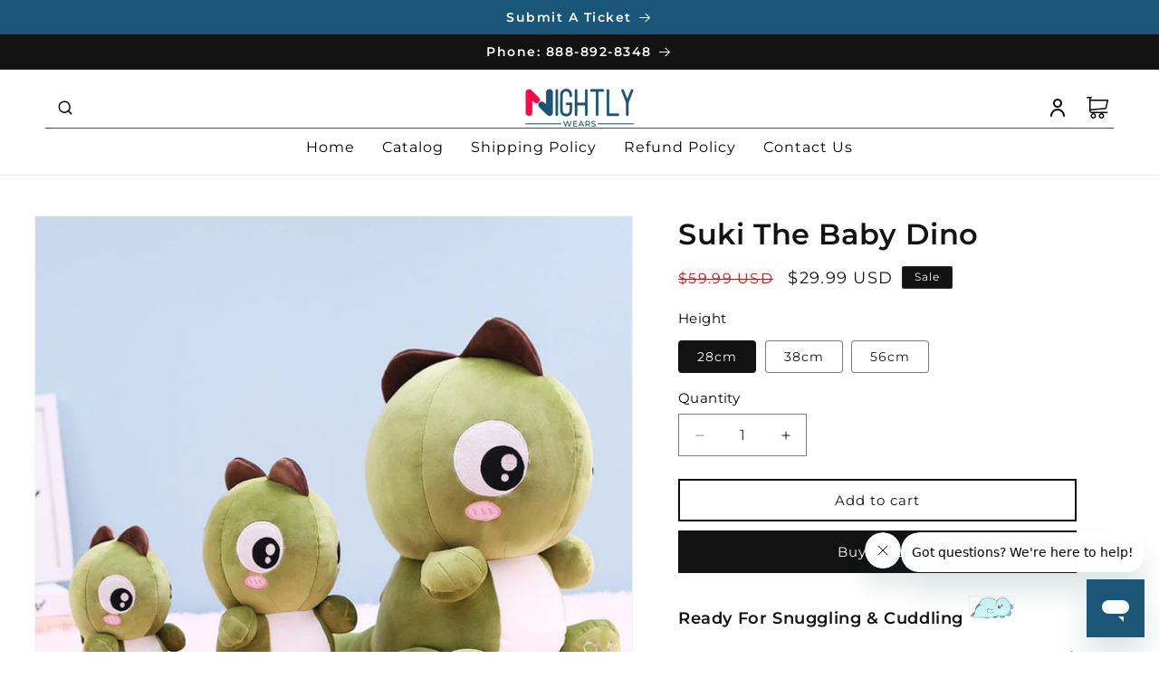

--- FILE ---
content_type: text/html; charset=utf-8
request_url: https://nightlywears.com/products/suki-the-baby-dino
body_size: 30890
content:
<!doctype html>
<html class="no-js" lang="en">
  <head>
    <meta charset="utf-8">
    <meta http-equiv="X-UA-Compatible" content="IE=edge">
    <meta name="viewport" content="width=device-width,initial-scale=1">
    <meta name="theme-color" content="">
    <link rel="canonical" href="https://nightlywears.com/products/suki-the-baby-dino"><link rel="preconnect" href="https://fonts.shopifycdn.com" crossorigin><title>
      Suki The Baby Dino
 &ndash; nightlywears</title>

    
      <meta name="description" content="Ready For Snuggling &amp;amp; Cuddling Take a trip down childhood memory lane with Suki The Baby Dino! With dreamy eyes &amp;amp; a kissable face, we&#39;re sure no one can resist but give Suki the biggest hugs ever! 🤗 Super adorable &amp;amp; extra cuddly, he also happens to come in 3 sizes - making him the perfect snuggle buddy what">
    

    

<meta property="og:site_name" content="nightlywears">
<meta property="og:url" content="https://nightlywears.com/products/suki-the-baby-dino">
<meta property="og:title" content="Suki The Baby Dino">
<meta property="og:type" content="product">
<meta property="og:description" content="Ready For Snuggling &amp;amp; Cuddling Take a trip down childhood memory lane with Suki The Baby Dino! With dreamy eyes &amp;amp; a kissable face, we&#39;re sure no one can resist but give Suki the biggest hugs ever! 🤗 Super adorable &amp;amp; extra cuddly, he also happens to come in 3 sizes - making him the perfect snuggle buddy what"><meta property="og:image" content="http://nightlywears.com/cdn/shop/files/product-image-1755995309.jpg?v=1716478759">
  <meta property="og:image:secure_url" content="https://nightlywears.com/cdn/shop/files/product-image-1755995309.jpg?v=1716478759">
  <meta property="og:image:width" content="800">
  <meta property="og:image:height" content="800"><meta property="og:price:amount" content="29.99">
  <meta property="og:price:currency" content="USD"><meta name="twitter:card" content="summary_large_image">
<meta name="twitter:title" content="Suki The Baby Dino">
<meta name="twitter:description" content="Ready For Snuggling &amp;amp; Cuddling Take a trip down childhood memory lane with Suki The Baby Dino! With dreamy eyes &amp;amp; a kissable face, we&#39;re sure no one can resist but give Suki the biggest hugs ever! 🤗 Super adorable &amp;amp; extra cuddly, he also happens to come in 3 sizes - making him the perfect snuggle buddy what">

    <script src="https://ajax.googleapis.com/ajax/libs/jquery/3.7.1/jquery.min.js"></script>

    <script src="//nightlywears.com/cdn/shop/t/1/assets/constants.js?v=58251544750838685771711451093" defer="defer"></script>
    <script src="//nightlywears.com/cdn/shop/t/1/assets/pubsub.js?v=158357773527763999511711451093" defer="defer"></script>
    <script src="//nightlywears.com/cdn/shop/t/1/assets/global.js?v=37284204640041572741711451093" defer="defer"></script><script src="//nightlywears.com/cdn/shop/t/1/assets/animations.js?v=88693664871331136111711451092" defer="defer"></script><script>window.performance && window.performance.mark && window.performance.mark('shopify.content_for_header.start');</script><meta id="shopify-digital-wallet" name="shopify-digital-wallet" content="/86932685100/digital_wallets/dialog">
<link rel="alternate" type="application/json+oembed" href="https://nightlywears.com/products/suki-the-baby-dino.oembed">
<script async="async" src="/checkouts/internal/preloads.js?locale=en-US"></script>
<script id="shopify-features" type="application/json">{"accessToken":"f1c72c7e3081f59f08a74c3a8aef1661","betas":["rich-media-storefront-analytics"],"domain":"nightlywears.com","predictiveSearch":true,"shopId":86932685100,"locale":"en"}</script>
<script>var Shopify = Shopify || {};
Shopify.shop = "nightlywears.myshopify.com";
Shopify.locale = "en";
Shopify.currency = {"active":"USD","rate":"1.0"};
Shopify.country = "US";
Shopify.theme = {"name":"Dawn","id":166828441900,"schema_name":"Dawn","schema_version":"13.0.1","theme_store_id":887,"role":"main"};
Shopify.theme.handle = "null";
Shopify.theme.style = {"id":null,"handle":null};
Shopify.cdnHost = "nightlywears.com/cdn";
Shopify.routes = Shopify.routes || {};
Shopify.routes.root = "/";</script>
<script type="module">!function(o){(o.Shopify=o.Shopify||{}).modules=!0}(window);</script>
<script>!function(o){function n(){var o=[];function n(){o.push(Array.prototype.slice.apply(arguments))}return n.q=o,n}var t=o.Shopify=o.Shopify||{};t.loadFeatures=n(),t.autoloadFeatures=n()}(window);</script>
<script id="shop-js-analytics" type="application/json">{"pageType":"product"}</script>
<script defer="defer" async type="module" src="//nightlywears.com/cdn/shopifycloud/shop-js/modules/v2/client.init-shop-cart-sync_BN7fPSNr.en.esm.js"></script>
<script defer="defer" async type="module" src="//nightlywears.com/cdn/shopifycloud/shop-js/modules/v2/chunk.common_Cbph3Kss.esm.js"></script>
<script defer="defer" async type="module" src="//nightlywears.com/cdn/shopifycloud/shop-js/modules/v2/chunk.modal_DKumMAJ1.esm.js"></script>
<script type="module">
  await import("//nightlywears.com/cdn/shopifycloud/shop-js/modules/v2/client.init-shop-cart-sync_BN7fPSNr.en.esm.js");
await import("//nightlywears.com/cdn/shopifycloud/shop-js/modules/v2/chunk.common_Cbph3Kss.esm.js");
await import("//nightlywears.com/cdn/shopifycloud/shop-js/modules/v2/chunk.modal_DKumMAJ1.esm.js");

  window.Shopify.SignInWithShop?.initShopCartSync?.({"fedCMEnabled":true,"windoidEnabled":true});

</script>
<script id="__st">var __st={"a":86932685100,"offset":-18000,"reqid":"39fb7a5f-d495-41df-a763-fbc416d11304-1770137232","pageurl":"nightlywears.com\/products\/suki-the-baby-dino","u":"56d08e2a3fbd","p":"product","rtyp":"product","rid":9376084689196};</script>
<script>window.ShopifyPaypalV4VisibilityTracking = true;</script>
<script id="captcha-bootstrap">!function(){'use strict';const t='contact',e='account',n='new_comment',o=[[t,t],['blogs',n],['comments',n],[t,'customer']],c=[[e,'customer_login'],[e,'guest_login'],[e,'recover_customer_password'],[e,'create_customer']],r=t=>t.map((([t,e])=>`form[action*='/${t}']:not([data-nocaptcha='true']) input[name='form_type'][value='${e}']`)).join(','),a=t=>()=>t?[...document.querySelectorAll(t)].map((t=>t.form)):[];function s(){const t=[...o],e=r(t);return a(e)}const i='password',u='form_key',d=['recaptcha-v3-token','g-recaptcha-response','h-captcha-response',i],f=()=>{try{return window.sessionStorage}catch{return}},m='__shopify_v',_=t=>t.elements[u];function p(t,e,n=!1){try{const o=window.sessionStorage,c=JSON.parse(o.getItem(e)),{data:r}=function(t){const{data:e,action:n}=t;return t[m]||n?{data:e,action:n}:{data:t,action:n}}(c);for(const[e,n]of Object.entries(r))t.elements[e]&&(t.elements[e].value=n);n&&o.removeItem(e)}catch(o){console.error('form repopulation failed',{error:o})}}const l='form_type',E='cptcha';function T(t){t.dataset[E]=!0}const w=window,h=w.document,L='Shopify',v='ce_forms',y='captcha';let A=!1;((t,e)=>{const n=(g='f06e6c50-85a8-45c8-87d0-21a2b65856fe',I='https://cdn.shopify.com/shopifycloud/storefront-forms-hcaptcha/ce_storefront_forms_captcha_hcaptcha.v1.5.2.iife.js',D={infoText:'Protected by hCaptcha',privacyText:'Privacy',termsText:'Terms'},(t,e,n)=>{const o=w[L][v],c=o.bindForm;if(c)return c(t,g,e,D).then(n);var r;o.q.push([[t,g,e,D],n]),r=I,A||(h.body.append(Object.assign(h.createElement('script'),{id:'captcha-provider',async:!0,src:r})),A=!0)});var g,I,D;w[L]=w[L]||{},w[L][v]=w[L][v]||{},w[L][v].q=[],w[L][y]=w[L][y]||{},w[L][y].protect=function(t,e){n(t,void 0,e),T(t)},Object.freeze(w[L][y]),function(t,e,n,w,h,L){const[v,y,A,g]=function(t,e,n){const i=e?o:[],u=t?c:[],d=[...i,...u],f=r(d),m=r(i),_=r(d.filter((([t,e])=>n.includes(e))));return[a(f),a(m),a(_),s()]}(w,h,L),I=t=>{const e=t.target;return e instanceof HTMLFormElement?e:e&&e.form},D=t=>v().includes(t);t.addEventListener('submit',(t=>{const e=I(t);if(!e)return;const n=D(e)&&!e.dataset.hcaptchaBound&&!e.dataset.recaptchaBound,o=_(e),c=g().includes(e)&&(!o||!o.value);(n||c)&&t.preventDefault(),c&&!n&&(function(t){try{if(!f())return;!function(t){const e=f();if(!e)return;const n=_(t);if(!n)return;const o=n.value;o&&e.removeItem(o)}(t);const e=Array.from(Array(32),(()=>Math.random().toString(36)[2])).join('');!function(t,e){_(t)||t.append(Object.assign(document.createElement('input'),{type:'hidden',name:u})),t.elements[u].value=e}(t,e),function(t,e){const n=f();if(!n)return;const o=[...t.querySelectorAll(`input[type='${i}']`)].map((({name:t})=>t)),c=[...d,...o],r={};for(const[a,s]of new FormData(t).entries())c.includes(a)||(r[a]=s);n.setItem(e,JSON.stringify({[m]:1,action:t.action,data:r}))}(t,e)}catch(e){console.error('failed to persist form',e)}}(e),e.submit())}));const S=(t,e)=>{t&&!t.dataset[E]&&(n(t,e.some((e=>e===t))),T(t))};for(const o of['focusin','change'])t.addEventListener(o,(t=>{const e=I(t);D(e)&&S(e,y())}));const B=e.get('form_key'),M=e.get(l),P=B&&M;t.addEventListener('DOMContentLoaded',(()=>{const t=y();if(P)for(const e of t)e.elements[l].value===M&&p(e,B);[...new Set([...A(),...v().filter((t=>'true'===t.dataset.shopifyCaptcha))])].forEach((e=>S(e,t)))}))}(h,new URLSearchParams(w.location.search),n,t,e,['guest_login'])})(!0,!0)}();</script>
<script integrity="sha256-4kQ18oKyAcykRKYeNunJcIwy7WH5gtpwJnB7kiuLZ1E=" data-source-attribution="shopify.loadfeatures" defer="defer" src="//nightlywears.com/cdn/shopifycloud/storefront/assets/storefront/load_feature-a0a9edcb.js" crossorigin="anonymous"></script>
<script data-source-attribution="shopify.dynamic_checkout.dynamic.init">var Shopify=Shopify||{};Shopify.PaymentButton=Shopify.PaymentButton||{isStorefrontPortableWallets:!0,init:function(){window.Shopify.PaymentButton.init=function(){};var t=document.createElement("script");t.src="https://nightlywears.com/cdn/shopifycloud/portable-wallets/latest/portable-wallets.en.js",t.type="module",document.head.appendChild(t)}};
</script>
<script data-source-attribution="shopify.dynamic_checkout.buyer_consent">
  function portableWalletsHideBuyerConsent(e){var t=document.getElementById("shopify-buyer-consent"),n=document.getElementById("shopify-subscription-policy-button");t&&n&&(t.classList.add("hidden"),t.setAttribute("aria-hidden","true"),n.removeEventListener("click",e))}function portableWalletsShowBuyerConsent(e){var t=document.getElementById("shopify-buyer-consent"),n=document.getElementById("shopify-subscription-policy-button");t&&n&&(t.classList.remove("hidden"),t.removeAttribute("aria-hidden"),n.addEventListener("click",e))}window.Shopify?.PaymentButton&&(window.Shopify.PaymentButton.hideBuyerConsent=portableWalletsHideBuyerConsent,window.Shopify.PaymentButton.showBuyerConsent=portableWalletsShowBuyerConsent);
</script>
<script>
  function portableWalletsCleanup(e){e&&e.src&&console.error("Failed to load portable wallets script "+e.src);var t=document.querySelectorAll("shopify-accelerated-checkout .shopify-payment-button__skeleton, shopify-accelerated-checkout-cart .wallet-cart-button__skeleton"),e=document.getElementById("shopify-buyer-consent");for(let e=0;e<t.length;e++)t[e].remove();e&&e.remove()}function portableWalletsNotLoadedAsModule(e){e instanceof ErrorEvent&&"string"==typeof e.message&&e.message.includes("import.meta")&&"string"==typeof e.filename&&e.filename.includes("portable-wallets")&&(window.removeEventListener("error",portableWalletsNotLoadedAsModule),window.Shopify.PaymentButton.failedToLoad=e,"loading"===document.readyState?document.addEventListener("DOMContentLoaded",window.Shopify.PaymentButton.init):window.Shopify.PaymentButton.init())}window.addEventListener("error",portableWalletsNotLoadedAsModule);
</script>

<script type="module" src="https://nightlywears.com/cdn/shopifycloud/portable-wallets/latest/portable-wallets.en.js" onError="portableWalletsCleanup(this)" crossorigin="anonymous"></script>
<script nomodule>
  document.addEventListener("DOMContentLoaded", portableWalletsCleanup);
</script>

<link id="shopify-accelerated-checkout-styles" rel="stylesheet" media="screen" href="https://nightlywears.com/cdn/shopifycloud/portable-wallets/latest/accelerated-checkout-backwards-compat.css" crossorigin="anonymous">
<style id="shopify-accelerated-checkout-cart">
        #shopify-buyer-consent {
  margin-top: 1em;
  display: inline-block;
  width: 100%;
}

#shopify-buyer-consent.hidden {
  display: none;
}

#shopify-subscription-policy-button {
  background: none;
  border: none;
  padding: 0;
  text-decoration: underline;
  font-size: inherit;
  cursor: pointer;
}

#shopify-subscription-policy-button::before {
  box-shadow: none;
}

      </style>
<script id="sections-script" data-sections="header" defer="defer" src="//nightlywears.com/cdn/shop/t/1/compiled_assets/scripts.js?v=179"></script>
<script>window.performance && window.performance.mark && window.performance.mark('shopify.content_for_header.end');</script>


    <style data-shopify>
      @font-face {
  font-family: Montserrat;
  font-weight: 400;
  font-style: normal;
  font-display: swap;
  src: url("//nightlywears.com/cdn/fonts/montserrat/montserrat_n4.81949fa0ac9fd2021e16436151e8eaa539321637.woff2") format("woff2"),
       url("//nightlywears.com/cdn/fonts/montserrat/montserrat_n4.a6c632ca7b62da89c3594789ba828388aac693fe.woff") format("woff");
}

      @font-face {
  font-family: Montserrat;
  font-weight: 700;
  font-style: normal;
  font-display: swap;
  src: url("//nightlywears.com/cdn/fonts/montserrat/montserrat_n7.3c434e22befd5c18a6b4afadb1e3d77c128c7939.woff2") format("woff2"),
       url("//nightlywears.com/cdn/fonts/montserrat/montserrat_n7.5d9fa6e2cae713c8fb539a9876489d86207fe957.woff") format("woff");
}

      @font-face {
  font-family: Montserrat;
  font-weight: 400;
  font-style: italic;
  font-display: swap;
  src: url("//nightlywears.com/cdn/fonts/montserrat/montserrat_i4.5a4ea298b4789e064f62a29aafc18d41f09ae59b.woff2") format("woff2"),
       url("//nightlywears.com/cdn/fonts/montserrat/montserrat_i4.072b5869c5e0ed5b9d2021e4c2af132e16681ad2.woff") format("woff");
}

      @font-face {
  font-family: Montserrat;
  font-weight: 700;
  font-style: italic;
  font-display: swap;
  src: url("//nightlywears.com/cdn/fonts/montserrat/montserrat_i7.a0d4a463df4f146567d871890ffb3c80408e7732.woff2") format("woff2"),
       url("//nightlywears.com/cdn/fonts/montserrat/montserrat_i7.f6ec9f2a0681acc6f8152c40921d2a4d2e1a2c78.woff") format("woff");
}

      @font-face {
  font-family: Montserrat;
  font-weight: 600;
  font-style: normal;
  font-display: swap;
  src: url("//nightlywears.com/cdn/fonts/montserrat/montserrat_n6.1326b3e84230700ef15b3a29fb520639977513e0.woff2") format("woff2"),
       url("//nightlywears.com/cdn/fonts/montserrat/montserrat_n6.652f051080eb14192330daceed8cd53dfdc5ead9.woff") format("woff");
}


      
        :root,
        .color-scheme-1 {
          --color-background: 255,255,255;
        
          --gradient-background: #ffffff;
        

        

        --color-foreground: 18,18,18;
        --color-background-contrast: 191,191,191;
        --color-shadow: 18,18,18;
        --color-button: 18,18,18;
        --color-button-text: 255,255,255;
        --color-secondary-button: 255,255,255;
        --color-secondary-button-text: 18,18,18;
        --color-link: 18,18,18;
        --color-badge-foreground: 18,18,18;
        --color-badge-background: 255,255,255;
        --color-badge-border: 18,18,18;
        --payment-terms-background-color: rgb(255 255 255);
      }
      
        
        .color-scheme-2 {
          --color-background: 243,243,243;
        
          --gradient-background: #f3f3f3;
        

        

        --color-foreground: 18,18,18;
        --color-background-contrast: 179,179,179;
        --color-shadow: 18,18,18;
        --color-button: 18,18,18;
        --color-button-text: 243,243,243;
        --color-secondary-button: 243,243,243;
        --color-secondary-button-text: 18,18,18;
        --color-link: 18,18,18;
        --color-badge-foreground: 18,18,18;
        --color-badge-background: 243,243,243;
        --color-badge-border: 18,18,18;
        --payment-terms-background-color: rgb(243 243 243);
      }
      
        
        .color-scheme-3 {
          --color-background: 36,40,51;
        
          --gradient-background: #242833;
        

        

        --color-foreground: 255,255,255;
        --color-background-contrast: 47,52,66;
        --color-shadow: 18,18,18;
        --color-button: 255,255,255;
        --color-button-text: 0,0,0;
        --color-secondary-button: 36,40,51;
        --color-secondary-button-text: 255,255,255;
        --color-link: 255,255,255;
        --color-badge-foreground: 255,255,255;
        --color-badge-background: 36,40,51;
        --color-badge-border: 255,255,255;
        --payment-terms-background-color: rgb(36 40 51);
      }
      
        
        .color-scheme-4 {
          --color-background: 18,18,18;
        
          --gradient-background: #121212;
        

        

        --color-foreground: 255,255,255;
        --color-background-contrast: 146,146,146;
        --color-shadow: 18,18,18;
        --color-button: 255,255,255;
        --color-button-text: 18,18,18;
        --color-secondary-button: 18,18,18;
        --color-secondary-button-text: 255,255,255;
        --color-link: 255,255,255;
        --color-badge-foreground: 255,255,255;
        --color-badge-background: 18,18,18;
        --color-badge-border: 255,255,255;
        --payment-terms-background-color: rgb(18 18 18);
      }
      
        
        .color-scheme-5 {
          --color-background: 51,79,180;
        
          --gradient-background: #334fb4;
        

        

        --color-foreground: 255,255,255;
        --color-background-contrast: 23,35,81;
        --color-shadow: 18,18,18;
        --color-button: 255,255,255;
        --color-button-text: 51,79,180;
        --color-secondary-button: 51,79,180;
        --color-secondary-button-text: 255,255,255;
        --color-link: 255,255,255;
        --color-badge-foreground: 255,255,255;
        --color-badge-background: 51,79,180;
        --color-badge-border: 255,255,255;
        --payment-terms-background-color: rgb(51 79 180);
      }
      
        
        .color-scheme-6f7cfacd-54de-4580-8502-4e27f6a89388 {
          --color-background: 26,86,120;
        
          --gradient-background: #1a5678;
        

        

        --color-foreground: 255,255,255;
        --color-background-contrast: 3,11,15;
        --color-shadow: 18,18,18;
        --color-button: 18,18,18;
        --color-button-text: 255,255,255;
        --color-secondary-button: 26,86,120;
        --color-secondary-button-text: 18,18,18;
        --color-link: 18,18,18;
        --color-badge-foreground: 255,255,255;
        --color-badge-background: 26,86,120;
        --color-badge-border: 255,255,255;
        --payment-terms-background-color: rgb(26 86 120);
      }
      

      body, .color-scheme-1, .color-scheme-2, .color-scheme-3, .color-scheme-4, .color-scheme-5, .color-scheme-6f7cfacd-54de-4580-8502-4e27f6a89388 {
        color: rgba(var(--color-foreground), 0.75);
        background-color: rgb(var(--color-background));
      }

      :root {
        --font-body-family: Montserrat, sans-serif;
        --font-body-style: normal;
        --font-body-weight: 400;
        --font-body-weight-bold: 700;

        --font-heading-family: Montserrat, sans-serif;
        --font-heading-style: normal;
        --font-heading-weight: 600;

        --font-body-scale: 1.0;
        --font-heading-scale: 1.0;

        --media-padding: px;
        --media-border-opacity: 0.05;
        --media-border-width: 1px;
        --media-radius: 0px;
        --media-shadow-opacity: 0.0;
        --media-shadow-horizontal-offset: 0px;
        --media-shadow-vertical-offset: 4px;
        --media-shadow-blur-radius: 5px;
        --media-shadow-visible: 0;

        --page-width: 140rem;
        --page-width-margin: 0rem;

        --product-card-image-padding: 0.0rem;
        --product-card-corner-radius: 0.0rem;
        --product-card-text-alignment: left;
        --product-card-border-width: 0.3rem;
        --product-card-border-opacity: 0.1;
        --product-card-shadow-opacity: 0.0;
        --product-card-shadow-visible: 0;
        --product-card-shadow-horizontal-offset: 0.0rem;
        --product-card-shadow-vertical-offset: 0.4rem;
        --product-card-shadow-blur-radius: 0.5rem;

        --collection-card-image-padding: 0.0rem;
        --collection-card-corner-radius: 0.0rem;
        --collection-card-text-alignment: left;
        --collection-card-border-width: 0.0rem;
        --collection-card-border-opacity: 0.1;
        --collection-card-shadow-opacity: 0.0;
        --collection-card-shadow-visible: 0;
        --collection-card-shadow-horizontal-offset: 0.0rem;
        --collection-card-shadow-vertical-offset: 0.4rem;
        --collection-card-shadow-blur-radius: 0.5rem;

        --blog-card-image-padding: 0.0rem;
        --blog-card-corner-radius: 0.4rem;
        --blog-card-text-alignment: center;
        --blog-card-border-width: 0.0rem;
        --blog-card-border-opacity: 0.1;
        --blog-card-shadow-opacity: 0.0;
        --blog-card-shadow-visible: 0;
        --blog-card-shadow-horizontal-offset: 0.0rem;
        --blog-card-shadow-vertical-offset: 0.4rem;
        --blog-card-shadow-blur-radius: 0.5rem;

        --badge-corner-radius: 0.2rem;

        --popup-border-width: 1px;
        --popup-border-opacity: 0.1;
        --popup-corner-radius: 0px;
        --popup-shadow-opacity: 0.05;
        --popup-shadow-horizontal-offset: 0px;
        --popup-shadow-vertical-offset: 4px;
        --popup-shadow-blur-radius: 5px;

        --drawer-border-width: 1px;
        --drawer-border-opacity: 0.1;
        --drawer-shadow-opacity: 0.0;
        --drawer-shadow-horizontal-offset: 0px;
        --drawer-shadow-vertical-offset: 4px;
        --drawer-shadow-blur-radius: 5px;

        --spacing-sections-desktop: 0px;
        --spacing-sections-mobile: 0px;

        --grid-desktop-vertical-spacing: 24px;
        --grid-desktop-horizontal-spacing: 24px;
        --grid-mobile-vertical-spacing: 12px;
        --grid-mobile-horizontal-spacing: 12px;

        --text-boxes-border-opacity: 0.1;
        --text-boxes-border-width: 0px;
        --text-boxes-radius: 0px;
        --text-boxes-shadow-opacity: 0.0;
        --text-boxes-shadow-visible: 0;
        --text-boxes-shadow-horizontal-offset: 0px;
        --text-boxes-shadow-vertical-offset: 4px;
        --text-boxes-shadow-blur-radius: 5px;

        --buttons-radius: 0px;
        --buttons-radius-outset: 0px;
        --buttons-border-width: 1px;
        --buttons-border-opacity: 1.0;
        --buttons-shadow-opacity: 0.0;
        --buttons-shadow-visible: 0;
        --buttons-shadow-horizontal-offset: 0px;
        --buttons-shadow-vertical-offset: 4px;
        --buttons-shadow-blur-radius: 5px;
        --buttons-border-offset: 0px;

        --inputs-radius: 0px;
        --inputs-border-width: 1px;
        --inputs-border-opacity: 0.55;
        --inputs-shadow-opacity: 0.0;
        --inputs-shadow-horizontal-offset: 0px;
        --inputs-margin-offset: 0px;
        --inputs-shadow-vertical-offset: 4px;
        --inputs-shadow-blur-radius: 5px;
        --inputs-radius-outset: 0px;

        --variant-pills-radius: 4px;
        --variant-pills-border-width: 1px;
        --variant-pills-border-opacity: 0.55;
        --variant-pills-shadow-opacity: 0.0;
        --variant-pills-shadow-horizontal-offset: 0px;
        --variant-pills-shadow-vertical-offset: 4px;
        --variant-pills-shadow-blur-radius: 5px;
      }

      *,
      *::before,
      *::after {
        box-sizing: inherit;
      }

      html {
        box-sizing: border-box;
        font-size: calc(var(--font-body-scale) * 62.5%);
        height: 100%;
      }

      body {
        display: grid;
        grid-template-rows: auto auto 1fr auto;
        grid-template-columns: 100%;
        min-height: 100%;
        margin: 0;
        font-size: 1.5rem;
        letter-spacing: 0.06rem;
        line-height: calc(1 + 0.8 / var(--font-body-scale));
        font-family: var(--font-body-family);
        font-style: var(--font-body-style);
        font-weight: var(--font-body-weight);
      }

      @media screen and (min-width: 750px) {
        body {
          font-size: 1.6rem;
        }
      }
    </style>

    <link href="//nightlywears.com/cdn/shop/t/1/assets/base.css?v=93405971894151239851711451092" rel="stylesheet" type="text/css" media="all" />
    <link href="//nightlywears.com/cdn/shop/t/1/assets/nightlywears.css?v=109572524316867882881711545195" rel="stylesheet" type="text/css" media="all" />
<link rel="preload" as="font" href="//nightlywears.com/cdn/fonts/montserrat/montserrat_n4.81949fa0ac9fd2021e16436151e8eaa539321637.woff2" type="font/woff2" crossorigin><link rel="preload" as="font" href="//nightlywears.com/cdn/fonts/montserrat/montserrat_n6.1326b3e84230700ef15b3a29fb520639977513e0.woff2" type="font/woff2" crossorigin><link
        rel="stylesheet"
        href="//nightlywears.com/cdn/shop/t/1/assets/component-predictive-search.css?v=118923337488134913561711451093"
        media="print"
        onload="this.media='all'"
      ><script>
      document.documentElement.className = document.documentElement.className.replace('no-js', 'js');
      if (Shopify.designMode) {
        document.documentElement.classList.add('shopify-design-mode');
      }
    </script>
  <link href="https://monorail-edge.shopifysvc.com" rel="dns-prefetch">
<script>(function(){if ("sendBeacon" in navigator && "performance" in window) {try {var session_token_from_headers = performance.getEntriesByType('navigation')[0].serverTiming.find(x => x.name == '_s').description;} catch {var session_token_from_headers = undefined;}var session_cookie_matches = document.cookie.match(/_shopify_s=([^;]*)/);var session_token_from_cookie = session_cookie_matches && session_cookie_matches.length === 2 ? session_cookie_matches[1] : "";var session_token = session_token_from_headers || session_token_from_cookie || "";function handle_abandonment_event(e) {var entries = performance.getEntries().filter(function(entry) {return /monorail-edge.shopifysvc.com/.test(entry.name);});if (!window.abandonment_tracked && entries.length === 0) {window.abandonment_tracked = true;var currentMs = Date.now();var navigation_start = performance.timing.navigationStart;var payload = {shop_id: 86932685100,url: window.location.href,navigation_start,duration: currentMs - navigation_start,session_token,page_type: "product"};window.navigator.sendBeacon("https://monorail-edge.shopifysvc.com/v1/produce", JSON.stringify({schema_id: "online_store_buyer_site_abandonment/1.1",payload: payload,metadata: {event_created_at_ms: currentMs,event_sent_at_ms: currentMs}}));}}window.addEventListener('pagehide', handle_abandonment_event);}}());</script>
<script id="web-pixels-manager-setup">(function e(e,d,r,n,o){if(void 0===o&&(o={}),!Boolean(null===(a=null===(i=window.Shopify)||void 0===i?void 0:i.analytics)||void 0===a?void 0:a.replayQueue)){var i,a;window.Shopify=window.Shopify||{};var t=window.Shopify;t.analytics=t.analytics||{};var s=t.analytics;s.replayQueue=[],s.publish=function(e,d,r){return s.replayQueue.push([e,d,r]),!0};try{self.performance.mark("wpm:start")}catch(e){}var l=function(){var e={modern:/Edge?\/(1{2}[4-9]|1[2-9]\d|[2-9]\d{2}|\d{4,})\.\d+(\.\d+|)|Firefox\/(1{2}[4-9]|1[2-9]\d|[2-9]\d{2}|\d{4,})\.\d+(\.\d+|)|Chrom(ium|e)\/(9{2}|\d{3,})\.\d+(\.\d+|)|(Maci|X1{2}).+ Version\/(15\.\d+|(1[6-9]|[2-9]\d|\d{3,})\.\d+)([,.]\d+|)( \(\w+\)|)( Mobile\/\w+|) Safari\/|Chrome.+OPR\/(9{2}|\d{3,})\.\d+\.\d+|(CPU[ +]OS|iPhone[ +]OS|CPU[ +]iPhone|CPU IPhone OS|CPU iPad OS)[ +]+(15[._]\d+|(1[6-9]|[2-9]\d|\d{3,})[._]\d+)([._]\d+|)|Android:?[ /-](13[3-9]|1[4-9]\d|[2-9]\d{2}|\d{4,})(\.\d+|)(\.\d+|)|Android.+Firefox\/(13[5-9]|1[4-9]\d|[2-9]\d{2}|\d{4,})\.\d+(\.\d+|)|Android.+Chrom(ium|e)\/(13[3-9]|1[4-9]\d|[2-9]\d{2}|\d{4,})\.\d+(\.\d+|)|SamsungBrowser\/([2-9]\d|\d{3,})\.\d+/,legacy:/Edge?\/(1[6-9]|[2-9]\d|\d{3,})\.\d+(\.\d+|)|Firefox\/(5[4-9]|[6-9]\d|\d{3,})\.\d+(\.\d+|)|Chrom(ium|e)\/(5[1-9]|[6-9]\d|\d{3,})\.\d+(\.\d+|)([\d.]+$|.*Safari\/(?![\d.]+ Edge\/[\d.]+$))|(Maci|X1{2}).+ Version\/(10\.\d+|(1[1-9]|[2-9]\d|\d{3,})\.\d+)([,.]\d+|)( \(\w+\)|)( Mobile\/\w+|) Safari\/|Chrome.+OPR\/(3[89]|[4-9]\d|\d{3,})\.\d+\.\d+|(CPU[ +]OS|iPhone[ +]OS|CPU[ +]iPhone|CPU IPhone OS|CPU iPad OS)[ +]+(10[._]\d+|(1[1-9]|[2-9]\d|\d{3,})[._]\d+)([._]\d+|)|Android:?[ /-](13[3-9]|1[4-9]\d|[2-9]\d{2}|\d{4,})(\.\d+|)(\.\d+|)|Mobile Safari.+OPR\/([89]\d|\d{3,})\.\d+\.\d+|Android.+Firefox\/(13[5-9]|1[4-9]\d|[2-9]\d{2}|\d{4,})\.\d+(\.\d+|)|Android.+Chrom(ium|e)\/(13[3-9]|1[4-9]\d|[2-9]\d{2}|\d{4,})\.\d+(\.\d+|)|Android.+(UC? ?Browser|UCWEB|U3)[ /]?(15\.([5-9]|\d{2,})|(1[6-9]|[2-9]\d|\d{3,})\.\d+)\.\d+|SamsungBrowser\/(5\.\d+|([6-9]|\d{2,})\.\d+)|Android.+MQ{2}Browser\/(14(\.(9|\d{2,})|)|(1[5-9]|[2-9]\d|\d{3,})(\.\d+|))(\.\d+|)|K[Aa][Ii]OS\/(3\.\d+|([4-9]|\d{2,})\.\d+)(\.\d+|)/},d=e.modern,r=e.legacy,n=navigator.userAgent;return n.match(d)?"modern":n.match(r)?"legacy":"unknown"}(),u="modern"===l?"modern":"legacy",c=(null!=n?n:{modern:"",legacy:""})[u],f=function(e){return[e.baseUrl,"/wpm","/b",e.hashVersion,"modern"===e.buildTarget?"m":"l",".js"].join("")}({baseUrl:d,hashVersion:r,buildTarget:u}),m=function(e){var d=e.version,r=e.bundleTarget,n=e.surface,o=e.pageUrl,i=e.monorailEndpoint;return{emit:function(e){var a=e.status,t=e.errorMsg,s=(new Date).getTime(),l=JSON.stringify({metadata:{event_sent_at_ms:s},events:[{schema_id:"web_pixels_manager_load/3.1",payload:{version:d,bundle_target:r,page_url:o,status:a,surface:n,error_msg:t},metadata:{event_created_at_ms:s}}]});if(!i)return console&&console.warn&&console.warn("[Web Pixels Manager] No Monorail endpoint provided, skipping logging."),!1;try{return self.navigator.sendBeacon.bind(self.navigator)(i,l)}catch(e){}var u=new XMLHttpRequest;try{return u.open("POST",i,!0),u.setRequestHeader("Content-Type","text/plain"),u.send(l),!0}catch(e){return console&&console.warn&&console.warn("[Web Pixels Manager] Got an unhandled error while logging to Monorail."),!1}}}}({version:r,bundleTarget:l,surface:e.surface,pageUrl:self.location.href,monorailEndpoint:e.monorailEndpoint});try{o.browserTarget=l,function(e){var d=e.src,r=e.async,n=void 0===r||r,o=e.onload,i=e.onerror,a=e.sri,t=e.scriptDataAttributes,s=void 0===t?{}:t,l=document.createElement("script"),u=document.querySelector("head"),c=document.querySelector("body");if(l.async=n,l.src=d,a&&(l.integrity=a,l.crossOrigin="anonymous"),s)for(var f in s)if(Object.prototype.hasOwnProperty.call(s,f))try{l.dataset[f]=s[f]}catch(e){}if(o&&l.addEventListener("load",o),i&&l.addEventListener("error",i),u)u.appendChild(l);else{if(!c)throw new Error("Did not find a head or body element to append the script");c.appendChild(l)}}({src:f,async:!0,onload:function(){if(!function(){var e,d;return Boolean(null===(d=null===(e=window.Shopify)||void 0===e?void 0:e.analytics)||void 0===d?void 0:d.initialized)}()){var d=window.webPixelsManager.init(e)||void 0;if(d){var r=window.Shopify.analytics;r.replayQueue.forEach((function(e){var r=e[0],n=e[1],o=e[2];d.publishCustomEvent(r,n,o)})),r.replayQueue=[],r.publish=d.publishCustomEvent,r.visitor=d.visitor,r.initialized=!0}}},onerror:function(){return m.emit({status:"failed",errorMsg:"".concat(f," has failed to load")})},sri:function(e){var d=/^sha384-[A-Za-z0-9+/=]+$/;return"string"==typeof e&&d.test(e)}(c)?c:"",scriptDataAttributes:o}),m.emit({status:"loading"})}catch(e){m.emit({status:"failed",errorMsg:(null==e?void 0:e.message)||"Unknown error"})}}})({shopId: 86932685100,storefrontBaseUrl: "https://nightlywears.com",extensionsBaseUrl: "https://extensions.shopifycdn.com/cdn/shopifycloud/web-pixels-manager",monorailEndpoint: "https://monorail-edge.shopifysvc.com/unstable/produce_batch",surface: "storefront-renderer",enabledBetaFlags: ["2dca8a86"],webPixelsConfigList: [{"id":"shopify-app-pixel","configuration":"{}","eventPayloadVersion":"v1","runtimeContext":"STRICT","scriptVersion":"0450","apiClientId":"shopify-pixel","type":"APP","privacyPurposes":["ANALYTICS","MARKETING"]},{"id":"shopify-custom-pixel","eventPayloadVersion":"v1","runtimeContext":"LAX","scriptVersion":"0450","apiClientId":"shopify-pixel","type":"CUSTOM","privacyPurposes":["ANALYTICS","MARKETING"]}],isMerchantRequest: false,initData: {"shop":{"name":"nightlywears","paymentSettings":{"currencyCode":"USD"},"myshopifyDomain":"nightlywears.myshopify.com","countryCode":"US","storefrontUrl":"https:\/\/nightlywears.com"},"customer":null,"cart":null,"checkout":null,"productVariants":[{"price":{"amount":29.99,"currencyCode":"USD"},"product":{"title":"Suki The Baby Dino","vendor":"Soothing Plush Pillows","id":"9376084689196","untranslatedTitle":"Suki The Baby Dino","url":"\/products\/suki-the-baby-dino","type":""},"id":"48970047619372","image":{"src":"\/\/nightlywears.com\/cdn\/shop\/files\/product-image-1755995312.jpg?v=1716478759"},"sku":"36860395-28cm","title":"28cm","untranslatedTitle":"28cm"},{"price":{"amount":39.99,"currencyCode":"USD"},"product":{"title":"Suki The Baby Dino","vendor":"Soothing Plush Pillows","id":"9376084689196","untranslatedTitle":"Suki The Baby Dino","url":"\/products\/suki-the-baby-dino","type":""},"id":"48970047652140","image":{"src":"\/\/nightlywears.com\/cdn\/shop\/files\/product-image-1755995312.jpg?v=1716478759"},"sku":"36860395-38cm","title":"38cm","untranslatedTitle":"38cm"},{"price":{"amount":54.99,"currencyCode":"USD"},"product":{"title":"Suki The Baby Dino","vendor":"Soothing Plush Pillows","id":"9376084689196","untranslatedTitle":"Suki The Baby Dino","url":"\/products\/suki-the-baby-dino","type":""},"id":"48970047684908","image":{"src":"\/\/nightlywears.com\/cdn\/shop\/files\/product-image-1755995312.jpg?v=1716478759"},"sku":"36860395-56cm","title":"56cm","untranslatedTitle":"56cm"}],"purchasingCompany":null},},"https://nightlywears.com/cdn","3918e4e0wbf3ac3cepc5707306mb02b36c6",{"modern":"","legacy":""},{"shopId":"86932685100","storefrontBaseUrl":"https:\/\/nightlywears.com","extensionBaseUrl":"https:\/\/extensions.shopifycdn.com\/cdn\/shopifycloud\/web-pixels-manager","surface":"storefront-renderer","enabledBetaFlags":"[\"2dca8a86\"]","isMerchantRequest":"false","hashVersion":"3918e4e0wbf3ac3cepc5707306mb02b36c6","publish":"custom","events":"[[\"page_viewed\",{}],[\"product_viewed\",{\"productVariant\":{\"price\":{\"amount\":29.99,\"currencyCode\":\"USD\"},\"product\":{\"title\":\"Suki The Baby Dino\",\"vendor\":\"Soothing Plush Pillows\",\"id\":\"9376084689196\",\"untranslatedTitle\":\"Suki The Baby Dino\",\"url\":\"\/products\/suki-the-baby-dino\",\"type\":\"\"},\"id\":\"48970047619372\",\"image\":{\"src\":\"\/\/nightlywears.com\/cdn\/shop\/files\/product-image-1755995312.jpg?v=1716478759\"},\"sku\":\"36860395-28cm\",\"title\":\"28cm\",\"untranslatedTitle\":\"28cm\"}}]]"});</script><script>
  window.ShopifyAnalytics = window.ShopifyAnalytics || {};
  window.ShopifyAnalytics.meta = window.ShopifyAnalytics.meta || {};
  window.ShopifyAnalytics.meta.currency = 'USD';
  var meta = {"product":{"id":9376084689196,"gid":"gid:\/\/shopify\/Product\/9376084689196","vendor":"Soothing Plush Pillows","type":"","handle":"suki-the-baby-dino","variants":[{"id":48970047619372,"price":2999,"name":"Suki The Baby Dino - 28cm","public_title":"28cm","sku":"36860395-28cm"},{"id":48970047652140,"price":3999,"name":"Suki The Baby Dino - 38cm","public_title":"38cm","sku":"36860395-38cm"},{"id":48970047684908,"price":5499,"name":"Suki The Baby Dino - 56cm","public_title":"56cm","sku":"36860395-56cm"}],"remote":false},"page":{"pageType":"product","resourceType":"product","resourceId":9376084689196,"requestId":"39fb7a5f-d495-41df-a763-fbc416d11304-1770137232"}};
  for (var attr in meta) {
    window.ShopifyAnalytics.meta[attr] = meta[attr];
  }
</script>
<script class="analytics">
  (function () {
    var customDocumentWrite = function(content) {
      var jquery = null;

      if (window.jQuery) {
        jquery = window.jQuery;
      } else if (window.Checkout && window.Checkout.$) {
        jquery = window.Checkout.$;
      }

      if (jquery) {
        jquery('body').append(content);
      }
    };

    var hasLoggedConversion = function(token) {
      if (token) {
        return document.cookie.indexOf('loggedConversion=' + token) !== -1;
      }
      return false;
    }

    var setCookieIfConversion = function(token) {
      if (token) {
        var twoMonthsFromNow = new Date(Date.now());
        twoMonthsFromNow.setMonth(twoMonthsFromNow.getMonth() + 2);

        document.cookie = 'loggedConversion=' + token + '; expires=' + twoMonthsFromNow;
      }
    }

    var trekkie = window.ShopifyAnalytics.lib = window.trekkie = window.trekkie || [];
    if (trekkie.integrations) {
      return;
    }
    trekkie.methods = [
      'identify',
      'page',
      'ready',
      'track',
      'trackForm',
      'trackLink'
    ];
    trekkie.factory = function(method) {
      return function() {
        var args = Array.prototype.slice.call(arguments);
        args.unshift(method);
        trekkie.push(args);
        return trekkie;
      };
    };
    for (var i = 0; i < trekkie.methods.length; i++) {
      var key = trekkie.methods[i];
      trekkie[key] = trekkie.factory(key);
    }
    trekkie.load = function(config) {
      trekkie.config = config || {};
      trekkie.config.initialDocumentCookie = document.cookie;
      var first = document.getElementsByTagName('script')[0];
      var script = document.createElement('script');
      script.type = 'text/javascript';
      script.onerror = function(e) {
        var scriptFallback = document.createElement('script');
        scriptFallback.type = 'text/javascript';
        scriptFallback.onerror = function(error) {
                var Monorail = {
      produce: function produce(monorailDomain, schemaId, payload) {
        var currentMs = new Date().getTime();
        var event = {
          schema_id: schemaId,
          payload: payload,
          metadata: {
            event_created_at_ms: currentMs,
            event_sent_at_ms: currentMs
          }
        };
        return Monorail.sendRequest("https://" + monorailDomain + "/v1/produce", JSON.stringify(event));
      },
      sendRequest: function sendRequest(endpointUrl, payload) {
        // Try the sendBeacon API
        if (window && window.navigator && typeof window.navigator.sendBeacon === 'function' && typeof window.Blob === 'function' && !Monorail.isIos12()) {
          var blobData = new window.Blob([payload], {
            type: 'text/plain'
          });

          if (window.navigator.sendBeacon(endpointUrl, blobData)) {
            return true;
          } // sendBeacon was not successful

        } // XHR beacon

        var xhr = new XMLHttpRequest();

        try {
          xhr.open('POST', endpointUrl);
          xhr.setRequestHeader('Content-Type', 'text/plain');
          xhr.send(payload);
        } catch (e) {
          console.log(e);
        }

        return false;
      },
      isIos12: function isIos12() {
        return window.navigator.userAgent.lastIndexOf('iPhone; CPU iPhone OS 12_') !== -1 || window.navigator.userAgent.lastIndexOf('iPad; CPU OS 12_') !== -1;
      }
    };
    Monorail.produce('monorail-edge.shopifysvc.com',
      'trekkie_storefront_load_errors/1.1',
      {shop_id: 86932685100,
      theme_id: 166828441900,
      app_name: "storefront",
      context_url: window.location.href,
      source_url: "//nightlywears.com/cdn/s/trekkie.storefront.79098466c851f41c92951ae7d219bd75d823e9dd.min.js"});

        };
        scriptFallback.async = true;
        scriptFallback.src = '//nightlywears.com/cdn/s/trekkie.storefront.79098466c851f41c92951ae7d219bd75d823e9dd.min.js';
        first.parentNode.insertBefore(scriptFallback, first);
      };
      script.async = true;
      script.src = '//nightlywears.com/cdn/s/trekkie.storefront.79098466c851f41c92951ae7d219bd75d823e9dd.min.js';
      first.parentNode.insertBefore(script, first);
    };
    trekkie.load(
      {"Trekkie":{"appName":"storefront","development":false,"defaultAttributes":{"shopId":86932685100,"isMerchantRequest":null,"themeId":166828441900,"themeCityHash":"11918135357620851750","contentLanguage":"en","currency":"USD","eventMetadataId":"4fa84f63-0078-43c5-8c65-2b10074d6a47"},"isServerSideCookieWritingEnabled":true,"monorailRegion":"shop_domain","enabledBetaFlags":["65f19447","b5387b81"]},"Session Attribution":{},"S2S":{"facebookCapiEnabled":false,"source":"trekkie-storefront-renderer","apiClientId":580111}}
    );

    var loaded = false;
    trekkie.ready(function() {
      if (loaded) return;
      loaded = true;

      window.ShopifyAnalytics.lib = window.trekkie;

      var originalDocumentWrite = document.write;
      document.write = customDocumentWrite;
      try { window.ShopifyAnalytics.merchantGoogleAnalytics.call(this); } catch(error) {};
      document.write = originalDocumentWrite;

      window.ShopifyAnalytics.lib.page(null,{"pageType":"product","resourceType":"product","resourceId":9376084689196,"requestId":"39fb7a5f-d495-41df-a763-fbc416d11304-1770137232","shopifyEmitted":true});

      var match = window.location.pathname.match(/checkouts\/(.+)\/(thank_you|post_purchase)/)
      var token = match? match[1]: undefined;
      if (!hasLoggedConversion(token)) {
        setCookieIfConversion(token);
        window.ShopifyAnalytics.lib.track("Viewed Product",{"currency":"USD","variantId":48970047619372,"productId":9376084689196,"productGid":"gid:\/\/shopify\/Product\/9376084689196","name":"Suki The Baby Dino - 28cm","price":"29.99","sku":"36860395-28cm","brand":"Soothing Plush Pillows","variant":"28cm","category":"","nonInteraction":true,"remote":false},undefined,undefined,{"shopifyEmitted":true});
      window.ShopifyAnalytics.lib.track("monorail:\/\/trekkie_storefront_viewed_product\/1.1",{"currency":"USD","variantId":48970047619372,"productId":9376084689196,"productGid":"gid:\/\/shopify\/Product\/9376084689196","name":"Suki The Baby Dino - 28cm","price":"29.99","sku":"36860395-28cm","brand":"Soothing Plush Pillows","variant":"28cm","category":"","nonInteraction":true,"remote":false,"referer":"https:\/\/nightlywears.com\/products\/suki-the-baby-dino"});
      }
    });


        var eventsListenerScript = document.createElement('script');
        eventsListenerScript.async = true;
        eventsListenerScript.src = "//nightlywears.com/cdn/shopifycloud/storefront/assets/shop_events_listener-3da45d37.js";
        document.getElementsByTagName('head')[0].appendChild(eventsListenerScript);

})();</script>
<script
  defer
  src="https://nightlywears.com/cdn/shopifycloud/perf-kit/shopify-perf-kit-3.1.0.min.js"
  data-application="storefront-renderer"
  data-shop-id="86932685100"
  data-render-region="gcp-us-central1"
  data-page-type="product"
  data-theme-instance-id="166828441900"
  data-theme-name="Dawn"
  data-theme-version="13.0.1"
  data-monorail-region="shop_domain"
  data-resource-timing-sampling-rate="10"
  data-shs="true"
  data-shs-beacon="true"
  data-shs-export-with-fetch="true"
  data-shs-logs-sample-rate="1"
  data-shs-beacon-endpoint="https://nightlywears.com/api/collect"
></script>
</head>

  <body class="gradient  product">
    <a class="skip-to-content-link button visually-hidden" href="#MainContent">
      Skip to content
    </a><!-- BEGIN sections: header-group -->
<div id="shopify-section-sections--22415152349484__announcement-bar" class="shopify-section shopify-section-group-header-group announcement-bar-section"><link href="//nightlywears.com/cdn/shop/t/1/assets/component-slideshow.css?v=107725913939919748051711451093" rel="stylesheet" type="text/css" media="all" />
<link href="//nightlywears.com/cdn/shop/t/1/assets/component-slider.css?v=142503135496229589681711451093" rel="stylesheet" type="text/css" media="all" />


<div
  class="utility-bar color-scheme-6f7cfacd-54de-4580-8502-4e27f6a89388 gradient"
  
>
  <div class="page-width utility-bar__grid"><div
        class="announcement-bar"
        role="region"
        aria-label="Announcement"
        
      ><a
              href="https://nightlywears.zendesk.com/hc/en-us"
              class="announcement-bar__link link link--text focus-inset animate-arrow"
            ><p class="announcement-bar__message h5">
            <span>Submit a ticket</span><svg
  viewBox="0 0 14 10"
  fill="none"
  aria-hidden="true"
  focusable="false"
  class="icon icon-arrow"
  xmlns="http://www.w3.org/2000/svg"
>
  <path fill-rule="evenodd" clip-rule="evenodd" d="M8.537.808a.5.5 0 01.817-.162l4 4a.5.5 0 010 .708l-4 4a.5.5 0 11-.708-.708L11.793 5.5H1a.5.5 0 010-1h10.793L8.646 1.354a.5.5 0 01-.109-.546z" fill="currentColor">
</svg>

</p></a></div><div class="localization-wrapper">
</div>
  </div>
</div>


</div><div id="shopify-section-sections--22415152349484__announcement_bar_QVDKYQ" class="shopify-section shopify-section-group-header-group announcement-bar-section"><link href="//nightlywears.com/cdn/shop/t/1/assets/component-slideshow.css?v=107725913939919748051711451093" rel="stylesheet" type="text/css" media="all" />
<link href="//nightlywears.com/cdn/shop/t/1/assets/component-slider.css?v=142503135496229589681711451093" rel="stylesheet" type="text/css" media="all" />


<div
  class="utility-bar color-scheme-4 gradient utility-bar--bottom-border"
  
>
  <div class="page-width utility-bar__grid"><div
        class="announcement-bar"
        role="region"
        aria-label="Announcement"
        
      ><a
              href="tel:888-892-8348"
              class="announcement-bar__link link link--text focus-inset animate-arrow"
            ><p class="announcement-bar__message h5">
            <span>Phone: 888-892-8348</span><svg
  viewBox="0 0 14 10"
  fill="none"
  aria-hidden="true"
  focusable="false"
  class="icon icon-arrow"
  xmlns="http://www.w3.org/2000/svg"
>
  <path fill-rule="evenodd" clip-rule="evenodd" d="M8.537.808a.5.5 0 01.817-.162l4 4a.5.5 0 010 .708l-4 4a.5.5 0 11-.708-.708L11.793 5.5H1a.5.5 0 010-1h10.793L8.646 1.354a.5.5 0 01-.109-.546z" fill="currentColor">
</svg>

</p></a></div><div class="localization-wrapper">
</div>
  </div>
</div>


</div><div id="shopify-section-sections--22415152349484__header" class="shopify-section shopify-section-group-header-group section-header"><link rel="stylesheet" href="//nightlywears.com/cdn/shop/t/1/assets/component-list-menu.css?v=151968516119678728991711451092" media="print" onload="this.media='all'">
<link rel="stylesheet" href="//nightlywears.com/cdn/shop/t/1/assets/component-search.css?v=165164710990765432851711451093" media="print" onload="this.media='all'">
<link rel="stylesheet" href="//nightlywears.com/cdn/shop/t/1/assets/component-menu-drawer.css?v=85170387104997277661711451092" media="print" onload="this.media='all'">
<link rel="stylesheet" href="//nightlywears.com/cdn/shop/t/1/assets/component-cart-notification.css?v=54116361853792938221711451092" media="print" onload="this.media='all'">
<link rel="stylesheet" href="//nightlywears.com/cdn/shop/t/1/assets/component-cart-items.css?v=136978088507021421401711451092" media="print" onload="this.media='all'"><link rel="stylesheet" href="//nightlywears.com/cdn/shop/t/1/assets/component-price.css?v=70172745017360139101711451093" media="print" onload="this.media='all'"><noscript><link href="//nightlywears.com/cdn/shop/t/1/assets/component-list-menu.css?v=151968516119678728991711451092" rel="stylesheet" type="text/css" media="all" /></noscript>
<noscript><link href="//nightlywears.com/cdn/shop/t/1/assets/component-search.css?v=165164710990765432851711451093" rel="stylesheet" type="text/css" media="all" /></noscript>
<noscript><link href="//nightlywears.com/cdn/shop/t/1/assets/component-menu-drawer.css?v=85170387104997277661711451092" rel="stylesheet" type="text/css" media="all" /></noscript>
<noscript><link href="//nightlywears.com/cdn/shop/t/1/assets/component-cart-notification.css?v=54116361853792938221711451092" rel="stylesheet" type="text/css" media="all" /></noscript>
<noscript><link href="//nightlywears.com/cdn/shop/t/1/assets/component-cart-items.css?v=136978088507021421401711451092" rel="stylesheet" type="text/css" media="all" /></noscript>

<style>
  header-drawer {
    justify-self: start;
    margin-left: -1.2rem;
  }@media screen and (min-width: 990px) {
      header-drawer {
        display: none;
      }
    }.menu-drawer-container {
    display: flex;
  }

  .list-menu {
    list-style: none;
    padding: 0;
    margin: 0;
  }

  .list-menu--inline {
    display: inline-flex;
    flex-wrap: wrap;
  }

  summary.list-menu__item {
    padding-right: 2.7rem;
  }

  .list-menu__item {
    display: flex;
    align-items: center;
    line-height: calc(1 + 0.3 / var(--font-body-scale));
  }

  .list-menu__item--link {
    text-decoration: none;
    padding-bottom: 1rem;
    padding-top: 1rem;
    line-height: calc(1 + 0.8 / var(--font-body-scale));
  }

  @media screen and (min-width: 750px) {
    .list-menu__item--link {
      padding-bottom: 0.5rem;
      padding-top: 0.5rem;
    }
  }
</style><style data-shopify>.header {
    padding: 10px 3rem 8px 3rem;
  }

  .section-header {
    position: sticky; /* This is for fixing a Safari z-index issue. PR #2147 */
    margin-bottom: 0px;
  }

  @media screen and (min-width: 750px) {
    .section-header {
      margin-bottom: 0px;
    }
  }

  @media screen and (min-width: 990px) {
    .header {
      padding-top: 20px;
      padding-bottom: 16px;
    }
  }</style><script src="//nightlywears.com/cdn/shop/t/1/assets/details-disclosure.js?v=13653116266235556501711451093" defer="defer"></script>
<script src="//nightlywears.com/cdn/shop/t/1/assets/details-modal.js?v=25581673532751508451711451093" defer="defer"></script>
<script src="//nightlywears.com/cdn/shop/t/1/assets/cart-notification.js?v=133508293167896966491711451092" defer="defer"></script>
<script src="//nightlywears.com/cdn/shop/t/1/assets/search-form.js?v=133129549252120666541711451094" defer="defer"></script><svg xmlns="http://www.w3.org/2000/svg" class="hidden">
  <symbol id="icon-search" viewbox="0 0 18 19" fill="none">
    <path fill-rule="evenodd" clip-rule="evenodd" d="M11.03 11.68A5.784 5.784 0 112.85 3.5a5.784 5.784 0 018.18 8.18zm.26 1.12a6.78 6.78 0 11.72-.7l5.4 5.4a.5.5 0 11-.71.7l-5.41-5.4z" fill="currentColor"/>
  </symbol>

  <symbol id="icon-reset" class="icon icon-close"  fill="none" viewBox="0 0 18 18" stroke="currentColor">
    <circle r="8.5" cy="9" cx="9" stroke-opacity="0.2"/>
    <path d="M6.82972 6.82915L1.17193 1.17097" stroke-linecap="round" stroke-linejoin="round" transform="translate(5 5)"/>
    <path d="M1.22896 6.88502L6.77288 1.11523" stroke-linecap="round" stroke-linejoin="round" transform="translate(5 5)"/>
  </symbol>

  <symbol id="icon-close" class="icon icon-close" fill="none" viewBox="0 0 18 17">
    <path d="M.865 15.978a.5.5 0 00.707.707l7.433-7.431 7.579 7.282a.501.501 0 00.846-.37.5.5 0 00-.153-.351L9.712 8.546l7.417-7.416a.5.5 0 10-.707-.708L8.991 7.853 1.413.573a.5.5 0 10-.693.72l7.563 7.268-7.418 7.417z" fill="currentColor">
  </symbol>
</svg><sticky-header data-sticky-type="on-scroll-up" class="header-wrapper color-scheme-1 gradient header-wrapper--border-bottom"><header class="header header--top-center header--mobile-center page-width header--has-menu header--has-account">

<header-drawer data-breakpoint="tablet">
  <details id="Details-menu-drawer-container" class="menu-drawer-container">
    <summary
      class="header__icon header__icon--menu header__icon--summary link focus-inset"
      aria-label="Menu"
    >
      <span>
        <svg
  xmlns="http://www.w3.org/2000/svg"
  aria-hidden="true"
  focusable="false"
  class="icon icon-hamburger"
  fill="none"
  viewBox="0 0 18 16"
>
  <path d="M1 .5a.5.5 0 100 1h15.71a.5.5 0 000-1H1zM.5 8a.5.5 0 01.5-.5h15.71a.5.5 0 010 1H1A.5.5 0 01.5 8zm0 7a.5.5 0 01.5-.5h15.71a.5.5 0 010 1H1a.5.5 0 01-.5-.5z" fill="currentColor">
</svg>

        <svg
  xmlns="http://www.w3.org/2000/svg"
  aria-hidden="true"
  focusable="false"
  class="icon icon-close"
  fill="none"
  viewBox="0 0 18 17"
>
  <path d="M.865 15.978a.5.5 0 00.707.707l7.433-7.431 7.579 7.282a.501.501 0 00.846-.37.5.5 0 00-.153-.351L9.712 8.546l7.417-7.416a.5.5 0 10-.707-.708L8.991 7.853 1.413.573a.5.5 0 10-.693.72l7.563 7.268-7.418 7.417z" fill="currentColor">
</svg>

      </span>
    </summary>
    <div id="menu-drawer" class="gradient menu-drawer motion-reduce color-scheme-1">
      <div class="menu-drawer__inner-container">
        <div class="menu-drawer__navigation-container">
          <nav class="menu-drawer__navigation">
            <ul class="menu-drawer__menu has-submenu list-menu" role="list"><li><a
                      id="HeaderDrawer-home"
                      href="/"
                      class="menu-drawer__menu-item list-menu__item link link--text focus-inset"
                      
                    >
                      Home
                    </a></li><li><a
                      id="HeaderDrawer-catalog"
                      href="/collections/all"
                      class="menu-drawer__menu-item list-menu__item link link--text focus-inset"
                      
                    >
                      Catalog
                    </a></li><li><a
                      id="HeaderDrawer-shipping-policy"
                      href="https://nightlywears.zendesk.com/hc/en-us/articles/32261032624537-When-will-my-order-ship-and-get-delivered"
                      class="menu-drawer__menu-item list-menu__item link link--text focus-inset"
                      
                    >
                      Shipping Policy
                    </a></li><li><a
                      id="HeaderDrawer-refund-policy"
                      href="https://nightlywears.zendesk.com/hc/en-us/articles/32261031371289-I-would-like-to-get-a-refund-for-my-order"
                      class="menu-drawer__menu-item list-menu__item link link--text focus-inset"
                      
                    >
                      Refund Policy
                    </a></li><li><a
                      id="HeaderDrawer-contact-us"
                      href="https://nightlywears.zendesk.com/hc/en-us"
                      class="menu-drawer__menu-item list-menu__item link link--text focus-inset"
                      
                    >
                      Contact Us
                    </a></li></ul>
          </nav>
          <div class="menu-drawer__utility-links"><a
                href="/account/login"
                class="menu-drawer__account link focus-inset h5 medium-hide large-up-hide"
              >
                


 <svg class="icon icon-account" width="24px" height="24px" viewBox="0 0 24 24" fill="#000" xmlns="http://www.w3.org/2000/svg">
<g id="User / User_01">
<path id="Vector" d="M19 21C19 17.134 15.866 14 12 14C8.13401 14 5 17.134 5 21M12 11C9.79086 11 8 9.20914 8 7C8 4.79086 9.79086 3 12 3C14.2091 3 16 4.79086 16 7C16 9.20914 14.2091 11 12 11Z" stroke="#000000" stroke-width="2" stroke-linecap="round" stroke-linejoin="round"/>
</g>
</svg>
Log in</a><div class="menu-drawer__localization header-localization">
</div><ul class="list list-social list-unstyled" role="list"></ul>
          </div>
        </div>
      </div>
    </div>
  </details>
</header-drawer>


<details-modal class="header__search">
  <details>
    <summary
      class="header__icon header__icon--search header__icon--summary link focus-inset modal__toggle"
      aria-haspopup="dialog"
      aria-label="Search"
    >
      <span>
        <!-- <svg class="modal__toggle-open icon icon-search" aria-hidden="true" focusable="false">
          <use href="#icon-search">
        </svg> -->

      <svg class="modal__toggle-open icon icon-search" width="24px" height="24px" viewBox="0 -0.5 25 25" fill="none" xmlns="http://www.w3.org/2000/svg">
<path fill-rule="evenodd" clip-rule="evenodd" d="M5.5 11.1455C5.49956 8.21437 7.56975 5.69108 10.4445 5.11883C13.3193 4.54659 16.198 6.08477 17.32 8.79267C18.4421 11.5006 17.495 14.624 15.058 16.2528C12.621 17.8815 9.37287 17.562 7.3 15.4895C6.14763 14.3376 5.50014 12.775 5.5 11.1455Z" stroke="#000000" stroke-width="1.5" stroke-linecap="round" stroke-linejoin="round"/>
<path d="M15.989 15.4905L19.5 19.0015" stroke="#000000" stroke-width="1.5" stroke-linecap="round" stroke-linejoin="round"/>
</svg>
        <svg class="modal__toggle-close icon icon-close" aria-hidden="true" focusable="false">
          <use href="#icon-close">
        </svg>
      </span>
    </summary>
    <div
      class="search-modal modal__content gradient"
      role="dialog"
      aria-modal="true"
      aria-label="Search"
    >
      <div class="modal-overlay"></div>
      <div
        class="search-modal__content search-modal__content-bottom"
        tabindex="-1"
      ><predictive-search class="search-modal__form" data-loading-text="Loading..."><form action="/search" method="get" role="search" class="search search-modal__form">
          <div class="field">
            <input
              class="search__input field__input"
              id="Search-In-Modal-1"
              type="search"
              name="q"
              value=""
              placeholder="Search"role="combobox"
                aria-expanded="false"
                aria-owns="predictive-search-results"
                aria-controls="predictive-search-results"
                aria-haspopup="listbox"
                aria-autocomplete="list"
                autocorrect="off"
                autocomplete="off"
                autocapitalize="off"
                spellcheck="false">
            <label class="field__label" for="Search-In-Modal-1">Search</label>
            <input type="hidden" name="options[prefix]" value="last">
            <button
              type="reset"
              class="reset__button field__button hidden"
              aria-label="Clear search term"
            >
              <svg class="icon icon-close" aria-hidden="true" focusable="false">
                <use xlink:href="#icon-reset">
              </svg>
            </button>
            <button class="search__button field__button" aria-label="Search">
              <svg class="icon icon-search" aria-hidden="true" focusable="false">
                <use href="#icon-search">
              </svg>
            </button>
          </div><div class="predictive-search predictive-search--header" tabindex="-1" data-predictive-search>

<link href="//nightlywears.com/cdn/shop/t/1/assets/component-loading-spinner.css?v=116724955567955766481711451092" rel="stylesheet" type="text/css" media="all" />

<div class="predictive-search__loading-state">
  <svg
    aria-hidden="true"
    focusable="false"
    class="spinner"
    viewBox="0 0 66 66"
    xmlns="http://www.w3.org/2000/svg"
  >
    <circle class="path" fill="none" stroke-width="6" cx="33" cy="33" r="30"></circle>
  </svg>
</div>
</div>

            <span class="predictive-search-status visually-hidden" role="status" aria-hidden="true"></span></form></predictive-search><button
          type="button"
          class="search-modal__close-button modal__close-button link link--text focus-inset"
          aria-label="Close"
        >
          <svg class="icon icon-close" aria-hidden="true" focusable="false">
            <use href="#icon-close">
          </svg>
        </button>
      </div>
    </div>
  </details>
</details-modal>
<a href="/" class="header__heading-link link link--text focus-inset"><div class="header__heading-logo-wrapper">
                
                <img src="//nightlywears.com/cdn/shop/files/Nightly_Wears.png?v=1711455299&amp;width=600" alt="nightlywears" srcset="//nightlywears.com/cdn/shop/files/Nightly_Wears.png?v=1711455299&amp;width=120 120w, //nightlywears.com/cdn/shop/files/Nightly_Wears.png?v=1711455299&amp;width=180 180w, //nightlywears.com/cdn/shop/files/Nightly_Wears.png?v=1711455299&amp;width=240 240w" width="120" height="42.47295208655332" loading="eager" class="header__heading-logo motion-reduce" sizes="(max-width: 240px) 50vw, 120px">
              </div></a>

<nav class="header__inline-menu">
  <ul class="list-menu list-menu--inline" role="list"><li><a
            id="HeaderMenu-home"
            href="/"
            class="header__menu-item list-menu__item link link--text focus-inset"
            
          >
            <span
            >Home</span>
          </a></li><li><a
            id="HeaderMenu-catalog"
            href="/collections/all"
            class="header__menu-item list-menu__item link link--text focus-inset"
            
          >
            <span
            >Catalog</span>
          </a></li><li><a
            id="HeaderMenu-shipping-policy"
            href="https://nightlywears.zendesk.com/hc/en-us/articles/32261032624537-When-will-my-order-ship-and-get-delivered"
            class="header__menu-item list-menu__item link link--text focus-inset"
            
          >
            <span
            >Shipping Policy</span>
          </a></li><li><a
            id="HeaderMenu-refund-policy"
            href="https://nightlywears.zendesk.com/hc/en-us/articles/32261031371289-I-would-like-to-get-a-refund-for-my-order"
            class="header__menu-item list-menu__item link link--text focus-inset"
            
          >
            <span
            >Refund Policy</span>
          </a></li><li><a
            id="HeaderMenu-contact-us"
            href="https://nightlywears.zendesk.com/hc/en-us"
            class="header__menu-item list-menu__item link link--text focus-inset"
            
          >
            <span
            >Contact Us</span>
          </a></li></ul>
</nav>

<div class="header__icons">
      <div class="desktop-localization-wrapper">
</div>
      

<details-modal class="header__search">
  <details>
    <summary
      class="header__icon header__icon--search header__icon--summary link focus-inset modal__toggle"
      aria-haspopup="dialog"
      aria-label="Search"
    >
      <span>
        <!-- <svg class="modal__toggle-open icon icon-search" aria-hidden="true" focusable="false">
          <use href="#icon-search">
        </svg> -->

      <svg class="modal__toggle-open icon icon-search" width="24px" height="24px" viewBox="0 -0.5 25 25" fill="none" xmlns="http://www.w3.org/2000/svg">
<path fill-rule="evenodd" clip-rule="evenodd" d="M5.5 11.1455C5.49956 8.21437 7.56975 5.69108 10.4445 5.11883C13.3193 4.54659 16.198 6.08477 17.32 8.79267C18.4421 11.5006 17.495 14.624 15.058 16.2528C12.621 17.8815 9.37287 17.562 7.3 15.4895C6.14763 14.3376 5.50014 12.775 5.5 11.1455Z" stroke="#000000" stroke-width="1.5" stroke-linecap="round" stroke-linejoin="round"/>
<path d="M15.989 15.4905L19.5 19.0015" stroke="#000000" stroke-width="1.5" stroke-linecap="round" stroke-linejoin="round"/>
</svg>
        <svg class="modal__toggle-close icon icon-close" aria-hidden="true" focusable="false">
          <use href="#icon-close">
        </svg>
      </span>
    </summary>
    <div
      class="search-modal modal__content gradient"
      role="dialog"
      aria-modal="true"
      aria-label="Search"
    >
      <div class="modal-overlay"></div>
      <div
        class="search-modal__content search-modal__content-bottom"
        tabindex="-1"
      ><predictive-search class="search-modal__form" data-loading-text="Loading..."><form action="/search" method="get" role="search" class="search search-modal__form">
          <div class="field">
            <input
              class="search__input field__input"
              id="Search-In-Modal"
              type="search"
              name="q"
              value=""
              placeholder="Search"role="combobox"
                aria-expanded="false"
                aria-owns="predictive-search-results"
                aria-controls="predictive-search-results"
                aria-haspopup="listbox"
                aria-autocomplete="list"
                autocorrect="off"
                autocomplete="off"
                autocapitalize="off"
                spellcheck="false">
            <label class="field__label" for="Search-In-Modal">Search</label>
            <input type="hidden" name="options[prefix]" value="last">
            <button
              type="reset"
              class="reset__button field__button hidden"
              aria-label="Clear search term"
            >
              <svg class="icon icon-close" aria-hidden="true" focusable="false">
                <use xlink:href="#icon-reset">
              </svg>
            </button>
            <button class="search__button field__button" aria-label="Search">
              <svg class="icon icon-search" aria-hidden="true" focusable="false">
                <use href="#icon-search">
              </svg>
            </button>
          </div><div class="predictive-search predictive-search--header" tabindex="-1" data-predictive-search>

<link href="//nightlywears.com/cdn/shop/t/1/assets/component-loading-spinner.css?v=116724955567955766481711451092" rel="stylesheet" type="text/css" media="all" />

<div class="predictive-search__loading-state">
  <svg
    aria-hidden="true"
    focusable="false"
    class="spinner"
    viewBox="0 0 66 66"
    xmlns="http://www.w3.org/2000/svg"
  >
    <circle class="path" fill="none" stroke-width="6" cx="33" cy="33" r="30"></circle>
  </svg>
</div>
</div>

            <span class="predictive-search-status visually-hidden" role="status" aria-hidden="true"></span></form></predictive-search><button
          type="button"
          class="search-modal__close-button modal__close-button link link--text focus-inset"
          aria-label="Close"
        >
          <svg class="icon icon-close" aria-hidden="true" focusable="false">
            <use href="#icon-close">
          </svg>
        </button>
      </div>
    </div>
  </details>
</details-modal>

<a href="/account/login" class="header__icon header__icon--account link focus-inset small-hide">
          


 <svg class="icon icon-account" width="24px" height="24px" viewBox="0 0 24 24" fill="#000" xmlns="http://www.w3.org/2000/svg">
<g id="User / User_01">
<path id="Vector" d="M19 21C19 17.134 15.866 14 12 14C8.13401 14 5 17.134 5 21M12 11C9.79086 11 8 9.20914 8 7C8 4.79086 9.79086 3 12 3C14.2091 3 16 4.79086 16 7C16 9.20914 14.2091 11 12 11Z" stroke="#000000" stroke-width="2" stroke-linecap="round" stroke-linejoin="round"/>
</g>
</svg>
          <span class="visually-hidden">Log in</span>
        </a><a href="/cart" class="header__icon header__icon--cart link focus-inset" id="cart-icon-bubble">



 <svg class="icon icon-cart-empty" width="24px" height="24px" viewBox="0 0 32 32" version="1.1" xmlns="http://www.w3.org/2000/svg" xmlns:xlink="http://www.w3.org/1999/xlink" xmlns:sketch="http://www.bohemiancoding.com/sketch/ns">
    
    <title>cart-2</title>
    <desc>Created with Sketch Beta.</desc>
    <defs>

</defs>
    <g id="Page-1" stroke="none" stroke-width="1" fill="none" fill-rule="evenodd" sketch:type="MSPage">
        <g id="Icon-Set" sketch:type="MSLayerGroup" transform="translate(-516.000000, -723.000000)" fill="#000000">
            <path d="M538,749 C539.104,749 540,749.896 540,751 C540,752.104 539.104,753 538,753 C536.896,753 536,752.104 536,751 C536,749.896 536.896,749 538,749 L538,749 Z M534,751 C534,753.209 535.791,755 538,755 C540.209,755 542,753.209 542,751 C542,748.791 540.209,747 538,747 C535.791,747 534,748.791 534,751 L534,751 Z M522,729 L546,729 L543.443,739.229 L522,741 L522,729 L522,729 Z M524,745 C522.896,745 522,744.104 522,743 L545,741 C545,741 548,728.875 548,728 C548,727.447 547.553,727 547,727 L522,727 L522,725 L523,725 C523.553,725 524,724.553 524,724 C524,723.448 523.553,723 523,723 L517,723 C516.447,723 516,723.448 516,724 C516,724.553 516.447,725 517,725 L520,725 L520,743 C520,745.209 521.791,747 524,747 L547,747 C547.031,747 547,746.009 547,745 L524,745 L524,745 Z M526,749 C527.104,749 528,749.896 528,751 C528,752.104 527.104,753 526,753 C524.896,753 524,752.104 524,751 C524,749.896 524.896,749 526,749 L526,749 Z M522,751 C522,753.209 523.791,755 526,755 C528.209,755 530,753.209 530,751 C530,748.791 528.209,747 526,747 C523.791,747 522,748.791 522,751 L522,751 Z" id="cart-2" sketch:type="MSShapeGroup">

</path>
        </g>
    </g>
</svg><span class="visually-hidden">Cart</span></a>
    </div>
  </header>
</sticky-header>

<cart-notification>
  <div class="cart-notification-wrapper page-width">
    <div
      id="cart-notification"
      class="cart-notification focus-inset color-scheme-1 gradient"
      aria-modal="true"
      aria-label="Item added to your cart"
      role="dialog"
      tabindex="-1"
    >
      <div class="cart-notification__header">
        <h2 class="cart-notification__heading caption-large text-body"><svg
  class="icon icon-checkmark"
  aria-hidden="true"
  focusable="false"
  xmlns="http://www.w3.org/2000/svg"
  viewBox="0 0 12 9"
  fill="none"
>
  <path fill-rule="evenodd" clip-rule="evenodd" d="M11.35.643a.5.5 0 01.006.707l-6.77 6.886a.5.5 0 01-.719-.006L.638 4.845a.5.5 0 11.724-.69l2.872 3.011 6.41-6.517a.5.5 0 01.707-.006h-.001z" fill="currentColor"/>
</svg>
Item added to your cart
        </h2>
        <button
          type="button"
          class="cart-notification__close modal__close-button link link--text focus-inset"
          aria-label="Close"
        >
          <svg class="icon icon-close" aria-hidden="true" focusable="false">
            <use href="#icon-close">
          </svg>
        </button>
      </div>
      <div id="cart-notification-product" class="cart-notification-product"></div>
      <div class="cart-notification__links">
        <a
          href="/cart"
          id="cart-notification-button"
          class="button button--secondary button--full-width"
        >View cart</a>
        <form action="/cart" method="post" id="cart-notification-form">
          <button class="button button--primary button--full-width" name="checkout">
            Check out
          </button>
        </form>
        <button type="button" class="link button-label">Continue shopping</button>
      </div>
    </div>
  </div>
</cart-notification>
<style data-shopify>
  .cart-notification {
    display: none;
  }
</style>


<script type="application/ld+json">
  {
    "@context": "http://schema.org",
    "@type": "Organization",
    "name": "nightlywears",
    
      "logo": "https:\/\/nightlywears.com\/cdn\/shop\/files\/Nightly_Wears.png?v=1711455299\u0026width=500",
    
    "sameAs": [
      "",
      "",
      "",
      "",
      "",
      "",
      "",
      "",
      ""
    ],
    "url": "https:\/\/nightlywears.com"
  }
</script>
</div>
<!-- END sections: header-group -->

    <main id="MainContent" class="content-for-layout focus-none" role="main" tabindex="-1">
      <section id="shopify-section-template--22415152021804__main" class="shopify-section section"><section
  id="MainProduct-template--22415152021804__main"
  class="section-template--22415152021804__main-padding gradient color-scheme-1"
  data-section="template--22415152021804__main"
>
  <link href="//nightlywears.com/cdn/shop/t/1/assets/section-main-product.css?v=133064301994206342221711451094" rel="stylesheet" type="text/css" media="all" />
  <link href="//nightlywears.com/cdn/shop/t/1/assets/component-accordion.css?v=180964204318874863811711451092" rel="stylesheet" type="text/css" media="all" />
  <link href="//nightlywears.com/cdn/shop/t/1/assets/component-price.css?v=70172745017360139101711451093" rel="stylesheet" type="text/css" media="all" />
  <link href="//nightlywears.com/cdn/shop/t/1/assets/component-slider.css?v=142503135496229589681711451093" rel="stylesheet" type="text/css" media="all" />
  <link href="//nightlywears.com/cdn/shop/t/1/assets/component-rating.css?v=179577762467860590411711451093" rel="stylesheet" type="text/css" media="all" />
  <link href="//nightlywears.com/cdn/shop/t/1/assets/component-deferred-media.css?v=14096082462203297471711451092" rel="stylesheet" type="text/css" media="all" />
  
    <link href="//nightlywears.com/cdn/shop/t/1/assets/component-product-variant-picker.css?v=81234103128702687341711451093" rel="stylesheet" type="text/css" media="all" />
    <link href="//nightlywears.com/cdn/shop/t/1/assets/component-swatch-input.css?v=184205075229120217711711451093" rel="stylesheet" type="text/css" media="all" />
    <link href="//nightlywears.com/cdn/shop/t/1/assets/component-swatch.css?v=61896725941242793861711451093" rel="stylesheet" type="text/css" media="all" />
  
<style data-shopify>.section-template--22415152021804__main-padding {
      padding-top: 33px;
      padding-bottom: 12px;
    }

    @media screen and (min-width: 750px) {
      .section-template--22415152021804__main-padding {
        padding-top: 44px;
        padding-bottom: 16px;
      }
    }</style><script src="//nightlywears.com/cdn/shop/t/1/assets/product-info.js?v=125122232605238659181711451093" defer="defer"></script>
  <script src="//nightlywears.com/cdn/shop/t/1/assets/product-form.js?v=133081758708377679181711451093" defer="defer"></script>

  <div class="page-width">
    <div class="product product--medium product--left product--thumbnail_slider product--mobile-hide grid grid--1-col grid--2-col-tablet">
      <div class="grid__item product__media-wrapper">
        
<media-gallery
  id="MediaGallery-template--22415152021804__main"
  role="region"
  
    class="product__column-sticky"
  
  aria-label="Gallery Viewer"
  data-desktop-layout="thumbnail_slider"
>
  <div id="GalleryStatus-template--22415152021804__main" class="visually-hidden" role="status"></div>
  <slider-component id="GalleryViewer-template--22415152021804__main" class="slider-mobile-gutter"><a class="skip-to-content-link button visually-hidden quick-add-hidden" href="#ProductInfo-template--22415152021804__main">
        Skip to product information
      </a><ul
      id="Slider-Gallery-template--22415152021804__main"
      class="product__media-list contains-media grid grid--peek list-unstyled slider slider--mobile"
      role="list"
    ><li
          id="Slide-template--22415152021804__main-38329279643948"
          class="product__media-item grid__item slider__slide is-active product__media-item--variant scroll-trigger animate--fade-in"
          data-media-id="template--22415152021804__main-38329279643948"
        >

<div
  class="product-media-container media-type-image media-fit-cover global-media-settings gradient"
  style="--ratio: 1.0; --preview-ratio: 1.0;"
>
  <noscript><div class="product__media media">
        <img src="//nightlywears.com/cdn/shop/files/product-image-1755995312.jpg?v=1716478759&amp;width=1946" alt="" srcset="//nightlywears.com/cdn/shop/files/product-image-1755995312.jpg?v=1716478759&amp;width=246 246w, //nightlywears.com/cdn/shop/files/product-image-1755995312.jpg?v=1716478759&amp;width=493 493w, //nightlywears.com/cdn/shop/files/product-image-1755995312.jpg?v=1716478759&amp;width=600 600w, //nightlywears.com/cdn/shop/files/product-image-1755995312.jpg?v=1716478759&amp;width=713 713w, //nightlywears.com/cdn/shop/files/product-image-1755995312.jpg?v=1716478759&amp;width=823 823w, //nightlywears.com/cdn/shop/files/product-image-1755995312.jpg?v=1716478759&amp;width=990 990w, //nightlywears.com/cdn/shop/files/product-image-1755995312.jpg?v=1716478759&amp;width=1100 1100w, //nightlywears.com/cdn/shop/files/product-image-1755995312.jpg?v=1716478759&amp;width=1206 1206w, //nightlywears.com/cdn/shop/files/product-image-1755995312.jpg?v=1716478759&amp;width=1346 1346w, //nightlywears.com/cdn/shop/files/product-image-1755995312.jpg?v=1716478759&amp;width=1426 1426w, //nightlywears.com/cdn/shop/files/product-image-1755995312.jpg?v=1716478759&amp;width=1646 1646w, //nightlywears.com/cdn/shop/files/product-image-1755995312.jpg?v=1716478759&amp;width=1946 1946w" width="1946" height="1946" sizes="(min-width: 1400px) 715px, (min-width: 990px) calc(55.0vw - 10rem), (min-width: 750px) calc((100vw - 11.5rem) / 2), calc(100vw / 1 - 4rem)">
      </div></noscript>

  <modal-opener class="product__modal-opener product__modal-opener--image no-js-hidden" data-modal="#ProductModal-template--22415152021804__main">
    <span class="product__media-icon motion-reduce quick-add-hidden product__media-icon--lightbox" aria-hidden="true"><svg
  aria-hidden="true"
  focusable="false"
  class="icon icon-plus"
  width="19"
  height="19"
  viewBox="0 0 19 19"
  fill="none"
  xmlns="http://www.w3.org/2000/svg"
>
  <path fill-rule="evenodd" clip-rule="evenodd" d="M4.66724 7.93978C4.66655 7.66364 4.88984 7.43922 5.16598 7.43853L10.6996 7.42464C10.9758 7.42395 11.2002 7.64724 11.2009 7.92339C11.2016 8.19953 10.9783 8.42395 10.7021 8.42464L5.16849 8.43852C4.89235 8.43922 4.66793 8.21592 4.66724 7.93978Z" fill="currentColor"/>
  <path fill-rule="evenodd" clip-rule="evenodd" d="M7.92576 4.66463C8.2019 4.66394 8.42632 4.88723 8.42702 5.16337L8.4409 10.697C8.44159 10.9732 8.2183 11.1976 7.94215 11.1983C7.66601 11.199 7.44159 10.9757 7.4409 10.6995L7.42702 5.16588C7.42633 4.88974 7.64962 4.66532 7.92576 4.66463Z" fill="currentColor"/>
  <path fill-rule="evenodd" clip-rule="evenodd" d="M12.8324 3.03011C10.1255 0.323296 5.73693 0.323296 3.03011 3.03011C0.323296 5.73693 0.323296 10.1256 3.03011 12.8324C5.73693 15.5392 10.1255 15.5392 12.8324 12.8324C15.5392 10.1256 15.5392 5.73693 12.8324 3.03011ZM2.32301 2.32301C5.42035 -0.774336 10.4421 -0.774336 13.5395 2.32301C16.6101 5.39361 16.6366 10.3556 13.619 13.4588L18.2473 18.0871C18.4426 18.2824 18.4426 18.599 18.2473 18.7943C18.0521 18.9895 17.7355 18.9895 17.5402 18.7943L12.8778 14.1318C9.76383 16.6223 5.20839 16.4249 2.32301 13.5395C-0.774335 10.4421 -0.774335 5.42035 2.32301 2.32301Z" fill="currentColor"/>
</svg>
</span>

<link href="//nightlywears.com/cdn/shop/t/1/assets/component-loading-spinner.css?v=116724955567955766481711451092" rel="stylesheet" type="text/css" media="all" />

<div class="loading__spinner hidden">
  <svg
    aria-hidden="true"
    focusable="false"
    class="spinner"
    viewBox="0 0 66 66"
    xmlns="http://www.w3.org/2000/svg"
  >
    <circle class="path" fill="none" stroke-width="6" cx="33" cy="33" r="30"></circle>
  </svg>
</div>
<div class="product__media media media--transparent">
      <img src="//nightlywears.com/cdn/shop/files/product-image-1755995312.jpg?v=1716478759&amp;width=1946" alt="" srcset="//nightlywears.com/cdn/shop/files/product-image-1755995312.jpg?v=1716478759&amp;width=246 246w, //nightlywears.com/cdn/shop/files/product-image-1755995312.jpg?v=1716478759&amp;width=493 493w, //nightlywears.com/cdn/shop/files/product-image-1755995312.jpg?v=1716478759&amp;width=600 600w, //nightlywears.com/cdn/shop/files/product-image-1755995312.jpg?v=1716478759&amp;width=713 713w, //nightlywears.com/cdn/shop/files/product-image-1755995312.jpg?v=1716478759&amp;width=823 823w, //nightlywears.com/cdn/shop/files/product-image-1755995312.jpg?v=1716478759&amp;width=990 990w, //nightlywears.com/cdn/shop/files/product-image-1755995312.jpg?v=1716478759&amp;width=1100 1100w, //nightlywears.com/cdn/shop/files/product-image-1755995312.jpg?v=1716478759&amp;width=1206 1206w, //nightlywears.com/cdn/shop/files/product-image-1755995312.jpg?v=1716478759&amp;width=1346 1346w, //nightlywears.com/cdn/shop/files/product-image-1755995312.jpg?v=1716478759&amp;width=1426 1426w, //nightlywears.com/cdn/shop/files/product-image-1755995312.jpg?v=1716478759&amp;width=1646 1646w, //nightlywears.com/cdn/shop/files/product-image-1755995312.jpg?v=1716478759&amp;width=1946 1946w" width="1946" height="1946" class="image-magnify-lightbox" sizes="(min-width: 1400px) 715px, (min-width: 990px) calc(55.0vw - 10rem), (min-width: 750px) calc((100vw - 11.5rem) / 2), calc(100vw / 1 - 4rem)">
    </div>
    <button class="product__media-toggle quick-add-hidden product__media-zoom-lightbox" type="button" aria-haspopup="dialog" data-media-id="38329279643948">
      <span class="visually-hidden">
        Open media 1 in modal
      </span>
    </button>
  </modal-opener></div>

        </li><li
            id="Slide-template--22415152021804__main-38329279578412"
            class="product__media-item grid__item slider__slide scroll-trigger animate--fade-in"
            data-media-id="template--22415152021804__main-38329279578412"
          >

<div
  class="product-media-container media-type-image media-fit-cover global-media-settings gradient"
  style="--ratio: 1.0; --preview-ratio: 1.0;"
>
  <noscript><div class="product__media media">
        <img src="//nightlywears.com/cdn/shop/files/product-image-1755995309.jpg?v=1716478759&amp;width=1946" alt="" srcset="//nightlywears.com/cdn/shop/files/product-image-1755995309.jpg?v=1716478759&amp;width=246 246w, //nightlywears.com/cdn/shop/files/product-image-1755995309.jpg?v=1716478759&amp;width=493 493w, //nightlywears.com/cdn/shop/files/product-image-1755995309.jpg?v=1716478759&amp;width=600 600w, //nightlywears.com/cdn/shop/files/product-image-1755995309.jpg?v=1716478759&amp;width=713 713w, //nightlywears.com/cdn/shop/files/product-image-1755995309.jpg?v=1716478759&amp;width=823 823w, //nightlywears.com/cdn/shop/files/product-image-1755995309.jpg?v=1716478759&amp;width=990 990w, //nightlywears.com/cdn/shop/files/product-image-1755995309.jpg?v=1716478759&amp;width=1100 1100w, //nightlywears.com/cdn/shop/files/product-image-1755995309.jpg?v=1716478759&amp;width=1206 1206w, //nightlywears.com/cdn/shop/files/product-image-1755995309.jpg?v=1716478759&amp;width=1346 1346w, //nightlywears.com/cdn/shop/files/product-image-1755995309.jpg?v=1716478759&amp;width=1426 1426w, //nightlywears.com/cdn/shop/files/product-image-1755995309.jpg?v=1716478759&amp;width=1646 1646w, //nightlywears.com/cdn/shop/files/product-image-1755995309.jpg?v=1716478759&amp;width=1946 1946w" width="1946" height="1946" loading="lazy" sizes="(min-width: 1400px) 715px, (min-width: 990px) calc(55.0vw - 10rem), (min-width: 750px) calc((100vw - 11.5rem) / 2), calc(100vw / 1 - 4rem)">
      </div></noscript>

  <modal-opener class="product__modal-opener product__modal-opener--image no-js-hidden" data-modal="#ProductModal-template--22415152021804__main">
    <span class="product__media-icon motion-reduce quick-add-hidden product__media-icon--lightbox" aria-hidden="true"><svg
  aria-hidden="true"
  focusable="false"
  class="icon icon-plus"
  width="19"
  height="19"
  viewBox="0 0 19 19"
  fill="none"
  xmlns="http://www.w3.org/2000/svg"
>
  <path fill-rule="evenodd" clip-rule="evenodd" d="M4.66724 7.93978C4.66655 7.66364 4.88984 7.43922 5.16598 7.43853L10.6996 7.42464C10.9758 7.42395 11.2002 7.64724 11.2009 7.92339C11.2016 8.19953 10.9783 8.42395 10.7021 8.42464L5.16849 8.43852C4.89235 8.43922 4.66793 8.21592 4.66724 7.93978Z" fill="currentColor"/>
  <path fill-rule="evenodd" clip-rule="evenodd" d="M7.92576 4.66463C8.2019 4.66394 8.42632 4.88723 8.42702 5.16337L8.4409 10.697C8.44159 10.9732 8.2183 11.1976 7.94215 11.1983C7.66601 11.199 7.44159 10.9757 7.4409 10.6995L7.42702 5.16588C7.42633 4.88974 7.64962 4.66532 7.92576 4.66463Z" fill="currentColor"/>
  <path fill-rule="evenodd" clip-rule="evenodd" d="M12.8324 3.03011C10.1255 0.323296 5.73693 0.323296 3.03011 3.03011C0.323296 5.73693 0.323296 10.1256 3.03011 12.8324C5.73693 15.5392 10.1255 15.5392 12.8324 12.8324C15.5392 10.1256 15.5392 5.73693 12.8324 3.03011ZM2.32301 2.32301C5.42035 -0.774336 10.4421 -0.774336 13.5395 2.32301C16.6101 5.39361 16.6366 10.3556 13.619 13.4588L18.2473 18.0871C18.4426 18.2824 18.4426 18.599 18.2473 18.7943C18.0521 18.9895 17.7355 18.9895 17.5402 18.7943L12.8778 14.1318C9.76383 16.6223 5.20839 16.4249 2.32301 13.5395C-0.774335 10.4421 -0.774335 5.42035 2.32301 2.32301Z" fill="currentColor"/>
</svg>
</span>

<link href="//nightlywears.com/cdn/shop/t/1/assets/component-loading-spinner.css?v=116724955567955766481711451092" rel="stylesheet" type="text/css" media="all" />

<div class="loading__spinner hidden">
  <svg
    aria-hidden="true"
    focusable="false"
    class="spinner"
    viewBox="0 0 66 66"
    xmlns="http://www.w3.org/2000/svg"
  >
    <circle class="path" fill="none" stroke-width="6" cx="33" cy="33" r="30"></circle>
  </svg>
</div>
<div class="product__media media media--transparent">
      <img src="//nightlywears.com/cdn/shop/files/product-image-1755995309.jpg?v=1716478759&amp;width=1946" alt="" srcset="//nightlywears.com/cdn/shop/files/product-image-1755995309.jpg?v=1716478759&amp;width=246 246w, //nightlywears.com/cdn/shop/files/product-image-1755995309.jpg?v=1716478759&amp;width=493 493w, //nightlywears.com/cdn/shop/files/product-image-1755995309.jpg?v=1716478759&amp;width=600 600w, //nightlywears.com/cdn/shop/files/product-image-1755995309.jpg?v=1716478759&amp;width=713 713w, //nightlywears.com/cdn/shop/files/product-image-1755995309.jpg?v=1716478759&amp;width=823 823w, //nightlywears.com/cdn/shop/files/product-image-1755995309.jpg?v=1716478759&amp;width=990 990w, //nightlywears.com/cdn/shop/files/product-image-1755995309.jpg?v=1716478759&amp;width=1100 1100w, //nightlywears.com/cdn/shop/files/product-image-1755995309.jpg?v=1716478759&amp;width=1206 1206w, //nightlywears.com/cdn/shop/files/product-image-1755995309.jpg?v=1716478759&amp;width=1346 1346w, //nightlywears.com/cdn/shop/files/product-image-1755995309.jpg?v=1716478759&amp;width=1426 1426w, //nightlywears.com/cdn/shop/files/product-image-1755995309.jpg?v=1716478759&amp;width=1646 1646w, //nightlywears.com/cdn/shop/files/product-image-1755995309.jpg?v=1716478759&amp;width=1946 1946w" width="1946" height="1946" loading="lazy" class="image-magnify-lightbox" sizes="(min-width: 1400px) 715px, (min-width: 990px) calc(55.0vw - 10rem), (min-width: 750px) calc((100vw - 11.5rem) / 2), calc(100vw / 1 - 4rem)">
    </div>
    <button class="product__media-toggle quick-add-hidden product__media-zoom-lightbox" type="button" aria-haspopup="dialog" data-media-id="38329279578412">
      <span class="visually-hidden">
        Open media 2 in modal
      </span>
    </button>
  </modal-opener></div>

          </li><li
            id="Slide-template--22415152021804__main-38329279611180"
            class="product__media-item grid__item slider__slide scroll-trigger animate--fade-in"
            data-media-id="template--22415152021804__main-38329279611180"
          >

<div
  class="product-media-container media-type-image media-fit-cover global-media-settings gradient"
  style="--ratio: 1.0; --preview-ratio: 1.0;"
>
  <noscript><div class="product__media media">
        <img src="//nightlywears.com/cdn/shop/files/product-image-1755995310.jpg?v=1716478759&amp;width=1946" alt="" srcset="//nightlywears.com/cdn/shop/files/product-image-1755995310.jpg?v=1716478759&amp;width=246 246w, //nightlywears.com/cdn/shop/files/product-image-1755995310.jpg?v=1716478759&amp;width=493 493w, //nightlywears.com/cdn/shop/files/product-image-1755995310.jpg?v=1716478759&amp;width=600 600w, //nightlywears.com/cdn/shop/files/product-image-1755995310.jpg?v=1716478759&amp;width=713 713w, //nightlywears.com/cdn/shop/files/product-image-1755995310.jpg?v=1716478759&amp;width=823 823w, //nightlywears.com/cdn/shop/files/product-image-1755995310.jpg?v=1716478759&amp;width=990 990w, //nightlywears.com/cdn/shop/files/product-image-1755995310.jpg?v=1716478759&amp;width=1100 1100w, //nightlywears.com/cdn/shop/files/product-image-1755995310.jpg?v=1716478759&amp;width=1206 1206w, //nightlywears.com/cdn/shop/files/product-image-1755995310.jpg?v=1716478759&amp;width=1346 1346w, //nightlywears.com/cdn/shop/files/product-image-1755995310.jpg?v=1716478759&amp;width=1426 1426w, //nightlywears.com/cdn/shop/files/product-image-1755995310.jpg?v=1716478759&amp;width=1646 1646w, //nightlywears.com/cdn/shop/files/product-image-1755995310.jpg?v=1716478759&amp;width=1946 1946w" width="1946" height="1946" loading="lazy" sizes="(min-width: 1400px) 715px, (min-width: 990px) calc(55.0vw - 10rem), (min-width: 750px) calc((100vw - 11.5rem) / 2), calc(100vw / 1 - 4rem)">
      </div></noscript>

  <modal-opener class="product__modal-opener product__modal-opener--image no-js-hidden" data-modal="#ProductModal-template--22415152021804__main">
    <span class="product__media-icon motion-reduce quick-add-hidden product__media-icon--lightbox" aria-hidden="true"><svg
  aria-hidden="true"
  focusable="false"
  class="icon icon-plus"
  width="19"
  height="19"
  viewBox="0 0 19 19"
  fill="none"
  xmlns="http://www.w3.org/2000/svg"
>
  <path fill-rule="evenodd" clip-rule="evenodd" d="M4.66724 7.93978C4.66655 7.66364 4.88984 7.43922 5.16598 7.43853L10.6996 7.42464C10.9758 7.42395 11.2002 7.64724 11.2009 7.92339C11.2016 8.19953 10.9783 8.42395 10.7021 8.42464L5.16849 8.43852C4.89235 8.43922 4.66793 8.21592 4.66724 7.93978Z" fill="currentColor"/>
  <path fill-rule="evenodd" clip-rule="evenodd" d="M7.92576 4.66463C8.2019 4.66394 8.42632 4.88723 8.42702 5.16337L8.4409 10.697C8.44159 10.9732 8.2183 11.1976 7.94215 11.1983C7.66601 11.199 7.44159 10.9757 7.4409 10.6995L7.42702 5.16588C7.42633 4.88974 7.64962 4.66532 7.92576 4.66463Z" fill="currentColor"/>
  <path fill-rule="evenodd" clip-rule="evenodd" d="M12.8324 3.03011C10.1255 0.323296 5.73693 0.323296 3.03011 3.03011C0.323296 5.73693 0.323296 10.1256 3.03011 12.8324C5.73693 15.5392 10.1255 15.5392 12.8324 12.8324C15.5392 10.1256 15.5392 5.73693 12.8324 3.03011ZM2.32301 2.32301C5.42035 -0.774336 10.4421 -0.774336 13.5395 2.32301C16.6101 5.39361 16.6366 10.3556 13.619 13.4588L18.2473 18.0871C18.4426 18.2824 18.4426 18.599 18.2473 18.7943C18.0521 18.9895 17.7355 18.9895 17.5402 18.7943L12.8778 14.1318C9.76383 16.6223 5.20839 16.4249 2.32301 13.5395C-0.774335 10.4421 -0.774335 5.42035 2.32301 2.32301Z" fill="currentColor"/>
</svg>
</span>

<link href="//nightlywears.com/cdn/shop/t/1/assets/component-loading-spinner.css?v=116724955567955766481711451092" rel="stylesheet" type="text/css" media="all" />

<div class="loading__spinner hidden">
  <svg
    aria-hidden="true"
    focusable="false"
    class="spinner"
    viewBox="0 0 66 66"
    xmlns="http://www.w3.org/2000/svg"
  >
    <circle class="path" fill="none" stroke-width="6" cx="33" cy="33" r="30"></circle>
  </svg>
</div>
<div class="product__media media media--transparent">
      <img src="//nightlywears.com/cdn/shop/files/product-image-1755995310.jpg?v=1716478759&amp;width=1946" alt="" srcset="//nightlywears.com/cdn/shop/files/product-image-1755995310.jpg?v=1716478759&amp;width=246 246w, //nightlywears.com/cdn/shop/files/product-image-1755995310.jpg?v=1716478759&amp;width=493 493w, //nightlywears.com/cdn/shop/files/product-image-1755995310.jpg?v=1716478759&amp;width=600 600w, //nightlywears.com/cdn/shop/files/product-image-1755995310.jpg?v=1716478759&amp;width=713 713w, //nightlywears.com/cdn/shop/files/product-image-1755995310.jpg?v=1716478759&amp;width=823 823w, //nightlywears.com/cdn/shop/files/product-image-1755995310.jpg?v=1716478759&amp;width=990 990w, //nightlywears.com/cdn/shop/files/product-image-1755995310.jpg?v=1716478759&amp;width=1100 1100w, //nightlywears.com/cdn/shop/files/product-image-1755995310.jpg?v=1716478759&amp;width=1206 1206w, //nightlywears.com/cdn/shop/files/product-image-1755995310.jpg?v=1716478759&amp;width=1346 1346w, //nightlywears.com/cdn/shop/files/product-image-1755995310.jpg?v=1716478759&amp;width=1426 1426w, //nightlywears.com/cdn/shop/files/product-image-1755995310.jpg?v=1716478759&amp;width=1646 1646w, //nightlywears.com/cdn/shop/files/product-image-1755995310.jpg?v=1716478759&amp;width=1946 1946w" width="1946" height="1946" loading="lazy" class="image-magnify-lightbox" sizes="(min-width: 1400px) 715px, (min-width: 990px) calc(55.0vw - 10rem), (min-width: 750px) calc((100vw - 11.5rem) / 2), calc(100vw / 1 - 4rem)">
    </div>
    <button class="product__media-toggle quick-add-hidden product__media-zoom-lightbox" type="button" aria-haspopup="dialog" data-media-id="38329279611180">
      <span class="visually-hidden">
        Open media 3 in modal
      </span>
    </button>
  </modal-opener></div>

          </li><li
            id="Slide-template--22415152021804__main-38329279676716"
            class="product__media-item grid__item slider__slide scroll-trigger animate--fade-in"
            data-media-id="template--22415152021804__main-38329279676716"
          >

<div
  class="product-media-container media-type-image media-fit-cover global-media-settings gradient"
  style="--ratio: 1.0; --preview-ratio: 1.0;"
>
  <noscript><div class="product__media media">
        <img src="//nightlywears.com/cdn/shop/files/product-image-1755995320.jpg?v=1716478759&amp;width=1946" alt="" srcset="//nightlywears.com/cdn/shop/files/product-image-1755995320.jpg?v=1716478759&amp;width=246 246w, //nightlywears.com/cdn/shop/files/product-image-1755995320.jpg?v=1716478759&amp;width=493 493w, //nightlywears.com/cdn/shop/files/product-image-1755995320.jpg?v=1716478759&amp;width=600 600w, //nightlywears.com/cdn/shop/files/product-image-1755995320.jpg?v=1716478759&amp;width=713 713w, //nightlywears.com/cdn/shop/files/product-image-1755995320.jpg?v=1716478759&amp;width=823 823w, //nightlywears.com/cdn/shop/files/product-image-1755995320.jpg?v=1716478759&amp;width=990 990w, //nightlywears.com/cdn/shop/files/product-image-1755995320.jpg?v=1716478759&amp;width=1100 1100w, //nightlywears.com/cdn/shop/files/product-image-1755995320.jpg?v=1716478759&amp;width=1206 1206w, //nightlywears.com/cdn/shop/files/product-image-1755995320.jpg?v=1716478759&amp;width=1346 1346w, //nightlywears.com/cdn/shop/files/product-image-1755995320.jpg?v=1716478759&amp;width=1426 1426w, //nightlywears.com/cdn/shop/files/product-image-1755995320.jpg?v=1716478759&amp;width=1646 1646w, //nightlywears.com/cdn/shop/files/product-image-1755995320.jpg?v=1716478759&amp;width=1946 1946w" width="1946" height="1946" loading="lazy" sizes="(min-width: 1400px) 715px, (min-width: 990px) calc(55.0vw - 10rem), (min-width: 750px) calc((100vw - 11.5rem) / 2), calc(100vw / 1 - 4rem)">
      </div></noscript>

  <modal-opener class="product__modal-opener product__modal-opener--image no-js-hidden" data-modal="#ProductModal-template--22415152021804__main">
    <span class="product__media-icon motion-reduce quick-add-hidden product__media-icon--lightbox" aria-hidden="true"><svg
  aria-hidden="true"
  focusable="false"
  class="icon icon-plus"
  width="19"
  height="19"
  viewBox="0 0 19 19"
  fill="none"
  xmlns="http://www.w3.org/2000/svg"
>
  <path fill-rule="evenodd" clip-rule="evenodd" d="M4.66724 7.93978C4.66655 7.66364 4.88984 7.43922 5.16598 7.43853L10.6996 7.42464C10.9758 7.42395 11.2002 7.64724 11.2009 7.92339C11.2016 8.19953 10.9783 8.42395 10.7021 8.42464L5.16849 8.43852C4.89235 8.43922 4.66793 8.21592 4.66724 7.93978Z" fill="currentColor"/>
  <path fill-rule="evenodd" clip-rule="evenodd" d="M7.92576 4.66463C8.2019 4.66394 8.42632 4.88723 8.42702 5.16337L8.4409 10.697C8.44159 10.9732 8.2183 11.1976 7.94215 11.1983C7.66601 11.199 7.44159 10.9757 7.4409 10.6995L7.42702 5.16588C7.42633 4.88974 7.64962 4.66532 7.92576 4.66463Z" fill="currentColor"/>
  <path fill-rule="evenodd" clip-rule="evenodd" d="M12.8324 3.03011C10.1255 0.323296 5.73693 0.323296 3.03011 3.03011C0.323296 5.73693 0.323296 10.1256 3.03011 12.8324C5.73693 15.5392 10.1255 15.5392 12.8324 12.8324C15.5392 10.1256 15.5392 5.73693 12.8324 3.03011ZM2.32301 2.32301C5.42035 -0.774336 10.4421 -0.774336 13.5395 2.32301C16.6101 5.39361 16.6366 10.3556 13.619 13.4588L18.2473 18.0871C18.4426 18.2824 18.4426 18.599 18.2473 18.7943C18.0521 18.9895 17.7355 18.9895 17.5402 18.7943L12.8778 14.1318C9.76383 16.6223 5.20839 16.4249 2.32301 13.5395C-0.774335 10.4421 -0.774335 5.42035 2.32301 2.32301Z" fill="currentColor"/>
</svg>
</span>

<link href="//nightlywears.com/cdn/shop/t/1/assets/component-loading-spinner.css?v=116724955567955766481711451092" rel="stylesheet" type="text/css" media="all" />

<div class="loading__spinner hidden">
  <svg
    aria-hidden="true"
    focusable="false"
    class="spinner"
    viewBox="0 0 66 66"
    xmlns="http://www.w3.org/2000/svg"
  >
    <circle class="path" fill="none" stroke-width="6" cx="33" cy="33" r="30"></circle>
  </svg>
</div>
<div class="product__media media media--transparent">
      <img src="//nightlywears.com/cdn/shop/files/product-image-1755995320.jpg?v=1716478759&amp;width=1946" alt="" srcset="//nightlywears.com/cdn/shop/files/product-image-1755995320.jpg?v=1716478759&amp;width=246 246w, //nightlywears.com/cdn/shop/files/product-image-1755995320.jpg?v=1716478759&amp;width=493 493w, //nightlywears.com/cdn/shop/files/product-image-1755995320.jpg?v=1716478759&amp;width=600 600w, //nightlywears.com/cdn/shop/files/product-image-1755995320.jpg?v=1716478759&amp;width=713 713w, //nightlywears.com/cdn/shop/files/product-image-1755995320.jpg?v=1716478759&amp;width=823 823w, //nightlywears.com/cdn/shop/files/product-image-1755995320.jpg?v=1716478759&amp;width=990 990w, //nightlywears.com/cdn/shop/files/product-image-1755995320.jpg?v=1716478759&amp;width=1100 1100w, //nightlywears.com/cdn/shop/files/product-image-1755995320.jpg?v=1716478759&amp;width=1206 1206w, //nightlywears.com/cdn/shop/files/product-image-1755995320.jpg?v=1716478759&amp;width=1346 1346w, //nightlywears.com/cdn/shop/files/product-image-1755995320.jpg?v=1716478759&amp;width=1426 1426w, //nightlywears.com/cdn/shop/files/product-image-1755995320.jpg?v=1716478759&amp;width=1646 1646w, //nightlywears.com/cdn/shop/files/product-image-1755995320.jpg?v=1716478759&amp;width=1946 1946w" width="1946" height="1946" loading="lazy" class="image-magnify-lightbox" sizes="(min-width: 1400px) 715px, (min-width: 990px) calc(55.0vw - 10rem), (min-width: 750px) calc((100vw - 11.5rem) / 2), calc(100vw / 1 - 4rem)">
    </div>
    <button class="product__media-toggle quick-add-hidden product__media-zoom-lightbox" type="button" aria-haspopup="dialog" data-media-id="38329279676716">
      <span class="visually-hidden">
        Open media 4 in modal
      </span>
    </button>
  </modal-opener></div>

          </li><li
            id="Slide-template--22415152021804__main-38329279709484"
            class="product__media-item grid__item slider__slide scroll-trigger animate--fade-in"
            data-media-id="template--22415152021804__main-38329279709484"
          >

<div
  class="product-media-container media-type-image media-fit-cover global-media-settings gradient"
  style="--ratio: 1.0; --preview-ratio: 1.0;"
>
  <noscript><div class="product__media media">
        <img src="//nightlywears.com/cdn/shop/files/product-image-1755995318.jpg?v=1716478759&amp;width=1946" alt="" srcset="//nightlywears.com/cdn/shop/files/product-image-1755995318.jpg?v=1716478759&amp;width=246 246w, //nightlywears.com/cdn/shop/files/product-image-1755995318.jpg?v=1716478759&amp;width=493 493w, //nightlywears.com/cdn/shop/files/product-image-1755995318.jpg?v=1716478759&amp;width=600 600w, //nightlywears.com/cdn/shop/files/product-image-1755995318.jpg?v=1716478759&amp;width=713 713w, //nightlywears.com/cdn/shop/files/product-image-1755995318.jpg?v=1716478759&amp;width=823 823w, //nightlywears.com/cdn/shop/files/product-image-1755995318.jpg?v=1716478759&amp;width=990 990w, //nightlywears.com/cdn/shop/files/product-image-1755995318.jpg?v=1716478759&amp;width=1100 1100w, //nightlywears.com/cdn/shop/files/product-image-1755995318.jpg?v=1716478759&amp;width=1206 1206w, //nightlywears.com/cdn/shop/files/product-image-1755995318.jpg?v=1716478759&amp;width=1346 1346w, //nightlywears.com/cdn/shop/files/product-image-1755995318.jpg?v=1716478759&amp;width=1426 1426w, //nightlywears.com/cdn/shop/files/product-image-1755995318.jpg?v=1716478759&amp;width=1646 1646w, //nightlywears.com/cdn/shop/files/product-image-1755995318.jpg?v=1716478759&amp;width=1946 1946w" width="1946" height="1946" loading="lazy" sizes="(min-width: 1400px) 715px, (min-width: 990px) calc(55.0vw - 10rem), (min-width: 750px) calc((100vw - 11.5rem) / 2), calc(100vw / 1 - 4rem)">
      </div></noscript>

  <modal-opener class="product__modal-opener product__modal-opener--image no-js-hidden" data-modal="#ProductModal-template--22415152021804__main">
    <span class="product__media-icon motion-reduce quick-add-hidden product__media-icon--lightbox" aria-hidden="true"><svg
  aria-hidden="true"
  focusable="false"
  class="icon icon-plus"
  width="19"
  height="19"
  viewBox="0 0 19 19"
  fill="none"
  xmlns="http://www.w3.org/2000/svg"
>
  <path fill-rule="evenodd" clip-rule="evenodd" d="M4.66724 7.93978C4.66655 7.66364 4.88984 7.43922 5.16598 7.43853L10.6996 7.42464C10.9758 7.42395 11.2002 7.64724 11.2009 7.92339C11.2016 8.19953 10.9783 8.42395 10.7021 8.42464L5.16849 8.43852C4.89235 8.43922 4.66793 8.21592 4.66724 7.93978Z" fill="currentColor"/>
  <path fill-rule="evenodd" clip-rule="evenodd" d="M7.92576 4.66463C8.2019 4.66394 8.42632 4.88723 8.42702 5.16337L8.4409 10.697C8.44159 10.9732 8.2183 11.1976 7.94215 11.1983C7.66601 11.199 7.44159 10.9757 7.4409 10.6995L7.42702 5.16588C7.42633 4.88974 7.64962 4.66532 7.92576 4.66463Z" fill="currentColor"/>
  <path fill-rule="evenodd" clip-rule="evenodd" d="M12.8324 3.03011C10.1255 0.323296 5.73693 0.323296 3.03011 3.03011C0.323296 5.73693 0.323296 10.1256 3.03011 12.8324C5.73693 15.5392 10.1255 15.5392 12.8324 12.8324C15.5392 10.1256 15.5392 5.73693 12.8324 3.03011ZM2.32301 2.32301C5.42035 -0.774336 10.4421 -0.774336 13.5395 2.32301C16.6101 5.39361 16.6366 10.3556 13.619 13.4588L18.2473 18.0871C18.4426 18.2824 18.4426 18.599 18.2473 18.7943C18.0521 18.9895 17.7355 18.9895 17.5402 18.7943L12.8778 14.1318C9.76383 16.6223 5.20839 16.4249 2.32301 13.5395C-0.774335 10.4421 -0.774335 5.42035 2.32301 2.32301Z" fill="currentColor"/>
</svg>
</span>

<link href="//nightlywears.com/cdn/shop/t/1/assets/component-loading-spinner.css?v=116724955567955766481711451092" rel="stylesheet" type="text/css" media="all" />

<div class="loading__spinner hidden">
  <svg
    aria-hidden="true"
    focusable="false"
    class="spinner"
    viewBox="0 0 66 66"
    xmlns="http://www.w3.org/2000/svg"
  >
    <circle class="path" fill="none" stroke-width="6" cx="33" cy="33" r="30"></circle>
  </svg>
</div>
<div class="product__media media media--transparent">
      <img src="//nightlywears.com/cdn/shop/files/product-image-1755995318.jpg?v=1716478759&amp;width=1946" alt="" srcset="//nightlywears.com/cdn/shop/files/product-image-1755995318.jpg?v=1716478759&amp;width=246 246w, //nightlywears.com/cdn/shop/files/product-image-1755995318.jpg?v=1716478759&amp;width=493 493w, //nightlywears.com/cdn/shop/files/product-image-1755995318.jpg?v=1716478759&amp;width=600 600w, //nightlywears.com/cdn/shop/files/product-image-1755995318.jpg?v=1716478759&amp;width=713 713w, //nightlywears.com/cdn/shop/files/product-image-1755995318.jpg?v=1716478759&amp;width=823 823w, //nightlywears.com/cdn/shop/files/product-image-1755995318.jpg?v=1716478759&amp;width=990 990w, //nightlywears.com/cdn/shop/files/product-image-1755995318.jpg?v=1716478759&amp;width=1100 1100w, //nightlywears.com/cdn/shop/files/product-image-1755995318.jpg?v=1716478759&amp;width=1206 1206w, //nightlywears.com/cdn/shop/files/product-image-1755995318.jpg?v=1716478759&amp;width=1346 1346w, //nightlywears.com/cdn/shop/files/product-image-1755995318.jpg?v=1716478759&amp;width=1426 1426w, //nightlywears.com/cdn/shop/files/product-image-1755995318.jpg?v=1716478759&amp;width=1646 1646w, //nightlywears.com/cdn/shop/files/product-image-1755995318.jpg?v=1716478759&amp;width=1946 1946w" width="1946" height="1946" loading="lazy" class="image-magnify-lightbox" sizes="(min-width: 1400px) 715px, (min-width: 990px) calc(55.0vw - 10rem), (min-width: 750px) calc((100vw - 11.5rem) / 2), calc(100vw / 1 - 4rem)">
    </div>
    <button class="product__media-toggle quick-add-hidden product__media-zoom-lightbox" type="button" aria-haspopup="dialog" data-media-id="38329279709484">
      <span class="visually-hidden">
        Open media 5 in modal
      </span>
    </button>
  </modal-opener></div>

          </li><li
            id="Slide-template--22415152021804__main-38329279742252"
            class="product__media-item grid__item slider__slide scroll-trigger animate--fade-in"
            data-media-id="template--22415152021804__main-38329279742252"
          >

<div
  class="product-media-container media-type-image media-fit-cover global-media-settings gradient"
  style="--ratio: 1.0; --preview-ratio: 1.0;"
>
  <noscript><div class="product__media media">
        <img src="//nightlywears.com/cdn/shop/files/product-image-1755995316.jpg?v=1716478759&amp;width=1946" alt="" srcset="//nightlywears.com/cdn/shop/files/product-image-1755995316.jpg?v=1716478759&amp;width=246 246w, //nightlywears.com/cdn/shop/files/product-image-1755995316.jpg?v=1716478759&amp;width=493 493w, //nightlywears.com/cdn/shop/files/product-image-1755995316.jpg?v=1716478759&amp;width=600 600w, //nightlywears.com/cdn/shop/files/product-image-1755995316.jpg?v=1716478759&amp;width=713 713w, //nightlywears.com/cdn/shop/files/product-image-1755995316.jpg?v=1716478759&amp;width=823 823w, //nightlywears.com/cdn/shop/files/product-image-1755995316.jpg?v=1716478759&amp;width=990 990w, //nightlywears.com/cdn/shop/files/product-image-1755995316.jpg?v=1716478759&amp;width=1100 1100w, //nightlywears.com/cdn/shop/files/product-image-1755995316.jpg?v=1716478759&amp;width=1206 1206w, //nightlywears.com/cdn/shop/files/product-image-1755995316.jpg?v=1716478759&amp;width=1346 1346w, //nightlywears.com/cdn/shop/files/product-image-1755995316.jpg?v=1716478759&amp;width=1426 1426w, //nightlywears.com/cdn/shop/files/product-image-1755995316.jpg?v=1716478759&amp;width=1646 1646w, //nightlywears.com/cdn/shop/files/product-image-1755995316.jpg?v=1716478759&amp;width=1946 1946w" width="1946" height="1946" loading="lazy" sizes="(min-width: 1400px) 715px, (min-width: 990px) calc(55.0vw - 10rem), (min-width: 750px) calc((100vw - 11.5rem) / 2), calc(100vw / 1 - 4rem)">
      </div></noscript>

  <modal-opener class="product__modal-opener product__modal-opener--image no-js-hidden" data-modal="#ProductModal-template--22415152021804__main">
    <span class="product__media-icon motion-reduce quick-add-hidden product__media-icon--lightbox" aria-hidden="true"><svg
  aria-hidden="true"
  focusable="false"
  class="icon icon-plus"
  width="19"
  height="19"
  viewBox="0 0 19 19"
  fill="none"
  xmlns="http://www.w3.org/2000/svg"
>
  <path fill-rule="evenodd" clip-rule="evenodd" d="M4.66724 7.93978C4.66655 7.66364 4.88984 7.43922 5.16598 7.43853L10.6996 7.42464C10.9758 7.42395 11.2002 7.64724 11.2009 7.92339C11.2016 8.19953 10.9783 8.42395 10.7021 8.42464L5.16849 8.43852C4.89235 8.43922 4.66793 8.21592 4.66724 7.93978Z" fill="currentColor"/>
  <path fill-rule="evenodd" clip-rule="evenodd" d="M7.92576 4.66463C8.2019 4.66394 8.42632 4.88723 8.42702 5.16337L8.4409 10.697C8.44159 10.9732 8.2183 11.1976 7.94215 11.1983C7.66601 11.199 7.44159 10.9757 7.4409 10.6995L7.42702 5.16588C7.42633 4.88974 7.64962 4.66532 7.92576 4.66463Z" fill="currentColor"/>
  <path fill-rule="evenodd" clip-rule="evenodd" d="M12.8324 3.03011C10.1255 0.323296 5.73693 0.323296 3.03011 3.03011C0.323296 5.73693 0.323296 10.1256 3.03011 12.8324C5.73693 15.5392 10.1255 15.5392 12.8324 12.8324C15.5392 10.1256 15.5392 5.73693 12.8324 3.03011ZM2.32301 2.32301C5.42035 -0.774336 10.4421 -0.774336 13.5395 2.32301C16.6101 5.39361 16.6366 10.3556 13.619 13.4588L18.2473 18.0871C18.4426 18.2824 18.4426 18.599 18.2473 18.7943C18.0521 18.9895 17.7355 18.9895 17.5402 18.7943L12.8778 14.1318C9.76383 16.6223 5.20839 16.4249 2.32301 13.5395C-0.774335 10.4421 -0.774335 5.42035 2.32301 2.32301Z" fill="currentColor"/>
</svg>
</span>

<link href="//nightlywears.com/cdn/shop/t/1/assets/component-loading-spinner.css?v=116724955567955766481711451092" rel="stylesheet" type="text/css" media="all" />

<div class="loading__spinner hidden">
  <svg
    aria-hidden="true"
    focusable="false"
    class="spinner"
    viewBox="0 0 66 66"
    xmlns="http://www.w3.org/2000/svg"
  >
    <circle class="path" fill="none" stroke-width="6" cx="33" cy="33" r="30"></circle>
  </svg>
</div>
<div class="product__media media media--transparent">
      <img src="//nightlywears.com/cdn/shop/files/product-image-1755995316.jpg?v=1716478759&amp;width=1946" alt="" srcset="//nightlywears.com/cdn/shop/files/product-image-1755995316.jpg?v=1716478759&amp;width=246 246w, //nightlywears.com/cdn/shop/files/product-image-1755995316.jpg?v=1716478759&amp;width=493 493w, //nightlywears.com/cdn/shop/files/product-image-1755995316.jpg?v=1716478759&amp;width=600 600w, //nightlywears.com/cdn/shop/files/product-image-1755995316.jpg?v=1716478759&amp;width=713 713w, //nightlywears.com/cdn/shop/files/product-image-1755995316.jpg?v=1716478759&amp;width=823 823w, //nightlywears.com/cdn/shop/files/product-image-1755995316.jpg?v=1716478759&amp;width=990 990w, //nightlywears.com/cdn/shop/files/product-image-1755995316.jpg?v=1716478759&amp;width=1100 1100w, //nightlywears.com/cdn/shop/files/product-image-1755995316.jpg?v=1716478759&amp;width=1206 1206w, //nightlywears.com/cdn/shop/files/product-image-1755995316.jpg?v=1716478759&amp;width=1346 1346w, //nightlywears.com/cdn/shop/files/product-image-1755995316.jpg?v=1716478759&amp;width=1426 1426w, //nightlywears.com/cdn/shop/files/product-image-1755995316.jpg?v=1716478759&amp;width=1646 1646w, //nightlywears.com/cdn/shop/files/product-image-1755995316.jpg?v=1716478759&amp;width=1946 1946w" width="1946" height="1946" loading="lazy" class="image-magnify-lightbox" sizes="(min-width: 1400px) 715px, (min-width: 990px) calc(55.0vw - 10rem), (min-width: 750px) calc((100vw - 11.5rem) / 2), calc(100vw / 1 - 4rem)">
    </div>
    <button class="product__media-toggle quick-add-hidden product__media-zoom-lightbox" type="button" aria-haspopup="dialog" data-media-id="38329279742252">
      <span class="visually-hidden">
        Open media 6 in modal
      </span>
    </button>
  </modal-opener></div>

          </li><li
            id="Slide-template--22415152021804__main-38329279775020"
            class="product__media-item grid__item slider__slide scroll-trigger animate--fade-in"
            data-media-id="template--22415152021804__main-38329279775020"
          >

<div
  class="product-media-container media-type-image media-fit-cover global-media-settings gradient"
  style="--ratio: 1.0; --preview-ratio: 1.0;"
>
  <noscript><div class="product__media media">
        <img src="//nightlywears.com/cdn/shop/files/product-image-1755995321.jpg?v=1716478759&amp;width=1946" alt="" srcset="//nightlywears.com/cdn/shop/files/product-image-1755995321.jpg?v=1716478759&amp;width=246 246w, //nightlywears.com/cdn/shop/files/product-image-1755995321.jpg?v=1716478759&amp;width=493 493w, //nightlywears.com/cdn/shop/files/product-image-1755995321.jpg?v=1716478759&amp;width=600 600w, //nightlywears.com/cdn/shop/files/product-image-1755995321.jpg?v=1716478759&amp;width=713 713w, //nightlywears.com/cdn/shop/files/product-image-1755995321.jpg?v=1716478759&amp;width=823 823w, //nightlywears.com/cdn/shop/files/product-image-1755995321.jpg?v=1716478759&amp;width=990 990w, //nightlywears.com/cdn/shop/files/product-image-1755995321.jpg?v=1716478759&amp;width=1100 1100w, //nightlywears.com/cdn/shop/files/product-image-1755995321.jpg?v=1716478759&amp;width=1206 1206w, //nightlywears.com/cdn/shop/files/product-image-1755995321.jpg?v=1716478759&amp;width=1346 1346w, //nightlywears.com/cdn/shop/files/product-image-1755995321.jpg?v=1716478759&amp;width=1426 1426w, //nightlywears.com/cdn/shop/files/product-image-1755995321.jpg?v=1716478759&amp;width=1646 1646w, //nightlywears.com/cdn/shop/files/product-image-1755995321.jpg?v=1716478759&amp;width=1946 1946w" width="1946" height="1946" loading="lazy" sizes="(min-width: 1400px) 715px, (min-width: 990px) calc(55.0vw - 10rem), (min-width: 750px) calc((100vw - 11.5rem) / 2), calc(100vw / 1 - 4rem)">
      </div></noscript>

  <modal-opener class="product__modal-opener product__modal-opener--image no-js-hidden" data-modal="#ProductModal-template--22415152021804__main">
    <span class="product__media-icon motion-reduce quick-add-hidden product__media-icon--lightbox" aria-hidden="true"><svg
  aria-hidden="true"
  focusable="false"
  class="icon icon-plus"
  width="19"
  height="19"
  viewBox="0 0 19 19"
  fill="none"
  xmlns="http://www.w3.org/2000/svg"
>
  <path fill-rule="evenodd" clip-rule="evenodd" d="M4.66724 7.93978C4.66655 7.66364 4.88984 7.43922 5.16598 7.43853L10.6996 7.42464C10.9758 7.42395 11.2002 7.64724 11.2009 7.92339C11.2016 8.19953 10.9783 8.42395 10.7021 8.42464L5.16849 8.43852C4.89235 8.43922 4.66793 8.21592 4.66724 7.93978Z" fill="currentColor"/>
  <path fill-rule="evenodd" clip-rule="evenodd" d="M7.92576 4.66463C8.2019 4.66394 8.42632 4.88723 8.42702 5.16337L8.4409 10.697C8.44159 10.9732 8.2183 11.1976 7.94215 11.1983C7.66601 11.199 7.44159 10.9757 7.4409 10.6995L7.42702 5.16588C7.42633 4.88974 7.64962 4.66532 7.92576 4.66463Z" fill="currentColor"/>
  <path fill-rule="evenodd" clip-rule="evenodd" d="M12.8324 3.03011C10.1255 0.323296 5.73693 0.323296 3.03011 3.03011C0.323296 5.73693 0.323296 10.1256 3.03011 12.8324C5.73693 15.5392 10.1255 15.5392 12.8324 12.8324C15.5392 10.1256 15.5392 5.73693 12.8324 3.03011ZM2.32301 2.32301C5.42035 -0.774336 10.4421 -0.774336 13.5395 2.32301C16.6101 5.39361 16.6366 10.3556 13.619 13.4588L18.2473 18.0871C18.4426 18.2824 18.4426 18.599 18.2473 18.7943C18.0521 18.9895 17.7355 18.9895 17.5402 18.7943L12.8778 14.1318C9.76383 16.6223 5.20839 16.4249 2.32301 13.5395C-0.774335 10.4421 -0.774335 5.42035 2.32301 2.32301Z" fill="currentColor"/>
</svg>
</span>

<link href="//nightlywears.com/cdn/shop/t/1/assets/component-loading-spinner.css?v=116724955567955766481711451092" rel="stylesheet" type="text/css" media="all" />

<div class="loading__spinner hidden">
  <svg
    aria-hidden="true"
    focusable="false"
    class="spinner"
    viewBox="0 0 66 66"
    xmlns="http://www.w3.org/2000/svg"
  >
    <circle class="path" fill="none" stroke-width="6" cx="33" cy="33" r="30"></circle>
  </svg>
</div>
<div class="product__media media media--transparent">
      <img src="//nightlywears.com/cdn/shop/files/product-image-1755995321.jpg?v=1716478759&amp;width=1946" alt="" srcset="//nightlywears.com/cdn/shop/files/product-image-1755995321.jpg?v=1716478759&amp;width=246 246w, //nightlywears.com/cdn/shop/files/product-image-1755995321.jpg?v=1716478759&amp;width=493 493w, //nightlywears.com/cdn/shop/files/product-image-1755995321.jpg?v=1716478759&amp;width=600 600w, //nightlywears.com/cdn/shop/files/product-image-1755995321.jpg?v=1716478759&amp;width=713 713w, //nightlywears.com/cdn/shop/files/product-image-1755995321.jpg?v=1716478759&amp;width=823 823w, //nightlywears.com/cdn/shop/files/product-image-1755995321.jpg?v=1716478759&amp;width=990 990w, //nightlywears.com/cdn/shop/files/product-image-1755995321.jpg?v=1716478759&amp;width=1100 1100w, //nightlywears.com/cdn/shop/files/product-image-1755995321.jpg?v=1716478759&amp;width=1206 1206w, //nightlywears.com/cdn/shop/files/product-image-1755995321.jpg?v=1716478759&amp;width=1346 1346w, //nightlywears.com/cdn/shop/files/product-image-1755995321.jpg?v=1716478759&amp;width=1426 1426w, //nightlywears.com/cdn/shop/files/product-image-1755995321.jpg?v=1716478759&amp;width=1646 1646w, //nightlywears.com/cdn/shop/files/product-image-1755995321.jpg?v=1716478759&amp;width=1946 1946w" width="1946" height="1946" loading="lazy" class="image-magnify-lightbox" sizes="(min-width: 1400px) 715px, (min-width: 990px) calc(55.0vw - 10rem), (min-width: 750px) calc((100vw - 11.5rem) / 2), calc(100vw / 1 - 4rem)">
    </div>
    <button class="product__media-toggle quick-add-hidden product__media-zoom-lightbox" type="button" aria-haspopup="dialog" data-media-id="38329279775020">
      <span class="visually-hidden">
        Open media 7 in modal
      </span>
    </button>
  </modal-opener></div>

          </li></ul><div class="slider-buttons no-js-hidden quick-add-hidden">
        <button
          type="button"
          class="slider-button slider-button--prev"
          name="previous"
          aria-label="Slide left"
        >
          <svg aria-hidden="true" focusable="false" class="icon icon-caret" viewBox="0 0 10 6">
  <path fill-rule="evenodd" clip-rule="evenodd" d="M9.354.646a.5.5 0 00-.708 0L5 4.293 1.354.646a.5.5 0 00-.708.708l4 4a.5.5 0 00.708 0l4-4a.5.5 0 000-.708z" fill="currentColor">
</svg>

        </button>
        <div class="slider-counter caption">
          <span class="slider-counter--current">1</span>
          <span aria-hidden="true"> / </span>
          <span class="visually-hidden">of</span>
          <span class="slider-counter--total">7</span>
        </div>
        <button
          type="button"
          class="slider-button slider-button--next"
          name="next"
          aria-label="Slide right"
        >
          <svg aria-hidden="true" focusable="false" class="icon icon-caret" viewBox="0 0 10 6">
  <path fill-rule="evenodd" clip-rule="evenodd" d="M9.354.646a.5.5 0 00-.708 0L5 4.293 1.354.646a.5.5 0 00-.708.708l4 4a.5.5 0 00.708 0l4-4a.5.5 0 000-.708z" fill="currentColor">
</svg>

        </button>
      </div></slider-component><slider-component
      id="GalleryThumbnails-template--22415152021804__main"
      class="thumbnail-slider slider-mobile-gutter quick-add-hidden small-hide"
    >
      <button
        type="button"
        class="slider-button slider-button--prev"
        name="previous"
        aria-label="Slide left"
        aria-controls="GalleryThumbnails-template--22415152021804__main"
        data-step="3"
      >
        <svg aria-hidden="true" focusable="false" class="icon icon-caret" viewBox="0 0 10 6">
  <path fill-rule="evenodd" clip-rule="evenodd" d="M9.354.646a.5.5 0 00-.708 0L5 4.293 1.354.646a.5.5 0 00-.708.708l4 4a.5.5 0 00.708 0l4-4a.5.5 0 000-.708z" fill="currentColor">
</svg>

      </button>
      <ul
        id="Slider-Thumbnails-template--22415152021804__main"
        class="thumbnail-list list-unstyled slider slider--mobile slider--tablet-up"
      ><li
            id="Slide-Thumbnails-template--22415152021804__main-0"
            class="thumbnail-list__item slider__slide thumbnail-list_item--variant"
            data-target="template--22415152021804__main-38329279643948"
            data-media-position="1"
          ><button
              class="thumbnail global-media-settings global-media-settings--no-shadow"
              aria-label="Load image 1 in gallery view"
              aria-current="true"
              aria-controls="GalleryViewer-template--22415152021804__main"
              aria-describedby="Thumbnail-template--22415152021804__main-0
"
            >
              <img src="//nightlywears.com/cdn/shop/files/product-image-1755995312.jpg?v=1716478759&amp;width=416" alt="Suki The Baby Dino" srcset="//nightlywears.com/cdn/shop/files/product-image-1755995312.jpg?v=1716478759&amp;width=54 54w, //nightlywears.com/cdn/shop/files/product-image-1755995312.jpg?v=1716478759&amp;width=74 74w, //nightlywears.com/cdn/shop/files/product-image-1755995312.jpg?v=1716478759&amp;width=104 104w, //nightlywears.com/cdn/shop/files/product-image-1755995312.jpg?v=1716478759&amp;width=162 162w, //nightlywears.com/cdn/shop/files/product-image-1755995312.jpg?v=1716478759&amp;width=208 208w, //nightlywears.com/cdn/shop/files/product-image-1755995312.jpg?v=1716478759&amp;width=324 324w, //nightlywears.com/cdn/shop/files/product-image-1755995312.jpg?v=1716478759&amp;width=416 416w" width="416" height="416" loading="lazy" sizes="(min-width: 1400px) calc((715 - 4rem) / 4),
          (min-width: 990px) calc((55.0vw - 4rem) / 4),
          (min-width: 750px) calc((100vw - 15rem) / 8),
          calc((100vw - 8rem) / 3)" id="Thumbnail-template--22415152021804__main-0
">
            </button>
          </li><li
              id="Slide-Thumbnails-template--22415152021804__main-1"
              class="thumbnail-list__item slider__slide"
              data-target="template--22415152021804__main-38329279578412"
              data-media-position="2"
            ><button
                class="thumbnail global-media-settings global-media-settings--no-shadow"
                aria-label="Load image 2 in gallery view"
                
                aria-controls="GalleryViewer-template--22415152021804__main"
                aria-describedby="Thumbnail-template--22415152021804__main-1
"
              >
                <img src="//nightlywears.com/cdn/shop/files/product-image-1755995309.jpg?v=1716478759&amp;width=416" alt="Suki The Baby Dino" srcset="//nightlywears.com/cdn/shop/files/product-image-1755995309.jpg?v=1716478759&amp;width=54 54w, //nightlywears.com/cdn/shop/files/product-image-1755995309.jpg?v=1716478759&amp;width=74 74w, //nightlywears.com/cdn/shop/files/product-image-1755995309.jpg?v=1716478759&amp;width=104 104w, //nightlywears.com/cdn/shop/files/product-image-1755995309.jpg?v=1716478759&amp;width=162 162w, //nightlywears.com/cdn/shop/files/product-image-1755995309.jpg?v=1716478759&amp;width=208 208w, //nightlywears.com/cdn/shop/files/product-image-1755995309.jpg?v=1716478759&amp;width=324 324w, //nightlywears.com/cdn/shop/files/product-image-1755995309.jpg?v=1716478759&amp;width=416 416w" width="416" height="416" loading="lazy" sizes="(min-width: 1400px) calc((715 - 4rem) / 4),
          (min-width: 990px) calc((55.0vw - 4rem) / 4),
          (min-width: 750px) calc((100vw - 15rem) / 8),
          calc((100vw - 8rem) / 3)" id="Thumbnail-template--22415152021804__main-1
">
              </button>
            </li><li
              id="Slide-Thumbnails-template--22415152021804__main-2"
              class="thumbnail-list__item slider__slide"
              data-target="template--22415152021804__main-38329279611180"
              data-media-position="3"
            ><button
                class="thumbnail global-media-settings global-media-settings--no-shadow"
                aria-label="Load image 3 in gallery view"
                
                aria-controls="GalleryViewer-template--22415152021804__main"
                aria-describedby="Thumbnail-template--22415152021804__main-2
"
              >
                <img src="//nightlywears.com/cdn/shop/files/product-image-1755995310.jpg?v=1716478759&amp;width=416" alt="Suki The Baby Dino" srcset="//nightlywears.com/cdn/shop/files/product-image-1755995310.jpg?v=1716478759&amp;width=54 54w, //nightlywears.com/cdn/shop/files/product-image-1755995310.jpg?v=1716478759&amp;width=74 74w, //nightlywears.com/cdn/shop/files/product-image-1755995310.jpg?v=1716478759&amp;width=104 104w, //nightlywears.com/cdn/shop/files/product-image-1755995310.jpg?v=1716478759&amp;width=162 162w, //nightlywears.com/cdn/shop/files/product-image-1755995310.jpg?v=1716478759&amp;width=208 208w, //nightlywears.com/cdn/shop/files/product-image-1755995310.jpg?v=1716478759&amp;width=324 324w, //nightlywears.com/cdn/shop/files/product-image-1755995310.jpg?v=1716478759&amp;width=416 416w" width="416" height="416" loading="lazy" sizes="(min-width: 1400px) calc((715 - 4rem) / 4),
          (min-width: 990px) calc((55.0vw - 4rem) / 4),
          (min-width: 750px) calc((100vw - 15rem) / 8),
          calc((100vw - 8rem) / 3)" id="Thumbnail-template--22415152021804__main-2
">
              </button>
            </li><li
              id="Slide-Thumbnails-template--22415152021804__main-4"
              class="thumbnail-list__item slider__slide"
              data-target="template--22415152021804__main-38329279676716"
              data-media-position="4"
            ><button
                class="thumbnail global-media-settings global-media-settings--no-shadow"
                aria-label="Load image 4 in gallery view"
                
                aria-controls="GalleryViewer-template--22415152021804__main"
                aria-describedby="Thumbnail-template--22415152021804__main-4
"
              >
                <img src="//nightlywears.com/cdn/shop/files/product-image-1755995320.jpg?v=1716478759&amp;width=416" alt="Suki The Baby Dino" srcset="//nightlywears.com/cdn/shop/files/product-image-1755995320.jpg?v=1716478759&amp;width=54 54w, //nightlywears.com/cdn/shop/files/product-image-1755995320.jpg?v=1716478759&amp;width=74 74w, //nightlywears.com/cdn/shop/files/product-image-1755995320.jpg?v=1716478759&amp;width=104 104w, //nightlywears.com/cdn/shop/files/product-image-1755995320.jpg?v=1716478759&amp;width=162 162w, //nightlywears.com/cdn/shop/files/product-image-1755995320.jpg?v=1716478759&amp;width=208 208w, //nightlywears.com/cdn/shop/files/product-image-1755995320.jpg?v=1716478759&amp;width=324 324w, //nightlywears.com/cdn/shop/files/product-image-1755995320.jpg?v=1716478759&amp;width=416 416w" width="416" height="416" loading="lazy" sizes="(min-width: 1400px) calc((715 - 4rem) / 4),
          (min-width: 990px) calc((55.0vw - 4rem) / 4),
          (min-width: 750px) calc((100vw - 15rem) / 8),
          calc((100vw - 8rem) / 3)" id="Thumbnail-template--22415152021804__main-4
">
              </button>
            </li><li
              id="Slide-Thumbnails-template--22415152021804__main-5"
              class="thumbnail-list__item slider__slide"
              data-target="template--22415152021804__main-38329279709484"
              data-media-position="5"
            ><button
                class="thumbnail global-media-settings global-media-settings--no-shadow"
                aria-label="Load image 5 in gallery view"
                
                aria-controls="GalleryViewer-template--22415152021804__main"
                aria-describedby="Thumbnail-template--22415152021804__main-5
"
              >
                <img src="//nightlywears.com/cdn/shop/files/product-image-1755995318.jpg?v=1716478759&amp;width=416" alt="Suki The Baby Dino" srcset="//nightlywears.com/cdn/shop/files/product-image-1755995318.jpg?v=1716478759&amp;width=54 54w, //nightlywears.com/cdn/shop/files/product-image-1755995318.jpg?v=1716478759&amp;width=74 74w, //nightlywears.com/cdn/shop/files/product-image-1755995318.jpg?v=1716478759&amp;width=104 104w, //nightlywears.com/cdn/shop/files/product-image-1755995318.jpg?v=1716478759&amp;width=162 162w, //nightlywears.com/cdn/shop/files/product-image-1755995318.jpg?v=1716478759&amp;width=208 208w, //nightlywears.com/cdn/shop/files/product-image-1755995318.jpg?v=1716478759&amp;width=324 324w, //nightlywears.com/cdn/shop/files/product-image-1755995318.jpg?v=1716478759&amp;width=416 416w" width="416" height="416" loading="lazy" sizes="(min-width: 1400px) calc((715 - 4rem) / 4),
          (min-width: 990px) calc((55.0vw - 4rem) / 4),
          (min-width: 750px) calc((100vw - 15rem) / 8),
          calc((100vw - 8rem) / 3)" id="Thumbnail-template--22415152021804__main-5
">
              </button>
            </li><li
              id="Slide-Thumbnails-template--22415152021804__main-6"
              class="thumbnail-list__item slider__slide"
              data-target="template--22415152021804__main-38329279742252"
              data-media-position="6"
            ><button
                class="thumbnail global-media-settings global-media-settings--no-shadow"
                aria-label="Load image 6 in gallery view"
                
                aria-controls="GalleryViewer-template--22415152021804__main"
                aria-describedby="Thumbnail-template--22415152021804__main-6
"
              >
                <img src="//nightlywears.com/cdn/shop/files/product-image-1755995316.jpg?v=1716478759&amp;width=416" alt="Suki The Baby Dino" srcset="//nightlywears.com/cdn/shop/files/product-image-1755995316.jpg?v=1716478759&amp;width=54 54w, //nightlywears.com/cdn/shop/files/product-image-1755995316.jpg?v=1716478759&amp;width=74 74w, //nightlywears.com/cdn/shop/files/product-image-1755995316.jpg?v=1716478759&amp;width=104 104w, //nightlywears.com/cdn/shop/files/product-image-1755995316.jpg?v=1716478759&amp;width=162 162w, //nightlywears.com/cdn/shop/files/product-image-1755995316.jpg?v=1716478759&amp;width=208 208w, //nightlywears.com/cdn/shop/files/product-image-1755995316.jpg?v=1716478759&amp;width=324 324w, //nightlywears.com/cdn/shop/files/product-image-1755995316.jpg?v=1716478759&amp;width=416 416w" width="416" height="416" loading="lazy" sizes="(min-width: 1400px) calc((715 - 4rem) / 4),
          (min-width: 990px) calc((55.0vw - 4rem) / 4),
          (min-width: 750px) calc((100vw - 15rem) / 8),
          calc((100vw - 8rem) / 3)" id="Thumbnail-template--22415152021804__main-6
">
              </button>
            </li><li
              id="Slide-Thumbnails-template--22415152021804__main-7"
              class="thumbnail-list__item slider__slide"
              data-target="template--22415152021804__main-38329279775020"
              data-media-position="7"
            ><button
                class="thumbnail global-media-settings global-media-settings--no-shadow"
                aria-label="Load image 7 in gallery view"
                
                aria-controls="GalleryViewer-template--22415152021804__main"
                aria-describedby="Thumbnail-template--22415152021804__main-7
"
              >
                <img src="//nightlywears.com/cdn/shop/files/product-image-1755995321.jpg?v=1716478759&amp;width=416" alt="Suki The Baby Dino" srcset="//nightlywears.com/cdn/shop/files/product-image-1755995321.jpg?v=1716478759&amp;width=54 54w, //nightlywears.com/cdn/shop/files/product-image-1755995321.jpg?v=1716478759&amp;width=74 74w, //nightlywears.com/cdn/shop/files/product-image-1755995321.jpg?v=1716478759&amp;width=104 104w, //nightlywears.com/cdn/shop/files/product-image-1755995321.jpg?v=1716478759&amp;width=162 162w, //nightlywears.com/cdn/shop/files/product-image-1755995321.jpg?v=1716478759&amp;width=208 208w, //nightlywears.com/cdn/shop/files/product-image-1755995321.jpg?v=1716478759&amp;width=324 324w, //nightlywears.com/cdn/shop/files/product-image-1755995321.jpg?v=1716478759&amp;width=416 416w" width="416" height="416" loading="lazy" sizes="(min-width: 1400px) calc((715 - 4rem) / 4),
          (min-width: 990px) calc((55.0vw - 4rem) / 4),
          (min-width: 750px) calc((100vw - 15rem) / 8),
          calc((100vw - 8rem) / 3)" id="Thumbnail-template--22415152021804__main-7
">
              </button>
            </li></ul>
      <button
        type="button"
        class="slider-button slider-button--next"
        name="next"
        aria-label="Slide right"
        aria-controls="GalleryThumbnails-template--22415152021804__main"
        data-step="3"
      >
        <svg aria-hidden="true" focusable="false" class="icon icon-caret" viewBox="0 0 10 6">
  <path fill-rule="evenodd" clip-rule="evenodd" d="M9.354.646a.5.5 0 00-.708 0L5 4.293 1.354.646a.5.5 0 00-.708.708l4 4a.5.5 0 00.708 0l4-4a.5.5 0 000-.708z" fill="currentColor">
</svg>

      </button>
    </slider-component></media-gallery>

      </div>
      <div class="product__info-wrapper grid__item scroll-trigger animate--slide-in">
        <product-info
          id="ProductInfo-template--22415152021804__main"
          data-section="template--22415152021804__main"
          data-url="/products/suki-the-baby-dino"
          class="product__info-container product__column-sticky"
        ><div class="product__title" >
                  <h1>Suki The Baby Dino</h1>
                  <a href="/products/suki-the-baby-dino" class="product__title">
                    <h2 class="h1">
                      Suki The Baby Dino
                    </h2>
                  </a>
                </div><div class="no-js-hidden" id="price-template--22415152021804__main" role="status" >
<div
  class="
    price price--large price--on-sale price--show-badge"
>
  <div class="price__container"><div class="price__regular"><span class="visually-hidden visually-hidden--inline">Regular price</span>
        <span class="price-item price-item--regular">
          $29.99 USD
        </span></div>
    <div class="price__sale">
        <span class="visually-hidden visually-hidden--inline">Regular price</span>
        <span>
          <s class="price-item price-item--regular">
            
              $59.99 USD
            
          </s>
        </span><span class="visually-hidden visually-hidden--inline">Sale price</span>
      <span class="price-item price-item--sale price-item--last">
        $29.99 USD
      </span>
    </div>
    <small class="unit-price caption hidden">
      <span class="visually-hidden">Unit price</span>
      <span class="price-item price-item--last">
        <span></span>
        <span aria-hidden="true">/</span>
        <span class="visually-hidden">&nbsp;per&nbsp;</span>
        <span>
        </span>
      </span>
    </small>
  </div><span class="badge price__badge-sale color-scheme-4">
      Sale
    </span>

    <span class="badge price__badge-sold-out color-scheme-3">
      Sold out
    </span></div>
</div><div class="product__tax caption rte"></div>
                <div ><form method="post" action="/cart/add" id="product-form-installment-template--22415152021804__main" accept-charset="UTF-8" class="installment caption-large" enctype="multipart/form-data"><input type="hidden" name="form_type" value="product" /><input type="hidden" name="utf8" value="✓" /><input type="hidden" name="id" value="48970047619372">
                    
<input type="hidden" name="product-id" value="9376084689196" /><input type="hidden" name="section-id" value="template--22415152021804__main" /></form></div>
<variant-selects
    id="variant-selects-template--22415152021804__main"
    class="no-js-hidden"
    data-section="template--22415152021804__main"
    data-url="/products/suki-the-baby-dino"
    
    
  ><fieldset class="js product-form__input product-form__input--pill">
          <legend class="form__label">Height</legend>
          

<input
      type="radio"
      id="template--22415152021804__main-1-0"
      name="Height"
      value="28cm"
      form="product-form-template--22415152021804__main"
      
        checked
      
      
    >
    <label for="template--22415152021804__main-1-0">
      28cm
    <span class="visually-hidden label-unavailable">Variant sold out or unavailable</span>
    </label>
<input
      type="radio"
      id="template--22415152021804__main-1-1"
      name="Height"
      value="38cm"
      form="product-form-template--22415152021804__main"
      
      
    >
    <label for="template--22415152021804__main-1-1">
      38cm
    <span class="visually-hidden label-unavailable">Variant sold out or unavailable</span>
    </label>
<input
      type="radio"
      id="template--22415152021804__main-1-2"
      name="Height"
      value="56cm"
      form="product-form-template--22415152021804__main"
      
      
    >
    <label for="template--22415152021804__main-1-2">
      56cm
    <span class="visually-hidden label-unavailable">Variant sold out or unavailable</span>
    </label>
        </fieldset><script type="application/json">
      [{"id":48970047619372,"title":"28cm","option1":"28cm","option2":null,"option3":null,"sku":"36860395-28cm","requires_shipping":true,"taxable":true,"featured_image":{"id":45748079100204,"product_id":9376084689196,"position":3,"created_at":"2024-05-23T11:39:19-04:00","updated_at":"2024-05-23T11:39:19-04:00","alt":null,"width":800,"height":800,"src":"\/\/nightlywears.com\/cdn\/shop\/files\/product-image-1755995312.jpg?v=1716478759","variant_ids":[48970047619372,48970047652140,48970047684908]},"available":true,"name":"Suki The Baby Dino - 28cm","public_title":"28cm","options":["28cm"],"price":2999,"weight":0,"compare_at_price":5999,"inventory_management":null,"barcode":null,"featured_media":{"alt":null,"id":38329279643948,"position":3,"preview_image":{"aspect_ratio":1.0,"height":800,"width":800,"src":"\/\/nightlywears.com\/cdn\/shop\/files\/product-image-1755995312.jpg?v=1716478759"}},"requires_selling_plan":false,"selling_plan_allocations":[]},{"id":48970047652140,"title":"38cm","option1":"38cm","option2":null,"option3":null,"sku":"36860395-38cm","requires_shipping":true,"taxable":true,"featured_image":{"id":45748079100204,"product_id":9376084689196,"position":3,"created_at":"2024-05-23T11:39:19-04:00","updated_at":"2024-05-23T11:39:19-04:00","alt":null,"width":800,"height":800,"src":"\/\/nightlywears.com\/cdn\/shop\/files\/product-image-1755995312.jpg?v=1716478759","variant_ids":[48970047619372,48970047652140,48970047684908]},"available":true,"name":"Suki The Baby Dino - 38cm","public_title":"38cm","options":["38cm"],"price":3999,"weight":0,"compare_at_price":7999,"inventory_management":null,"barcode":null,"featured_media":{"alt":null,"id":38329279643948,"position":3,"preview_image":{"aspect_ratio":1.0,"height":800,"width":800,"src":"\/\/nightlywears.com\/cdn\/shop\/files\/product-image-1755995312.jpg?v=1716478759"}},"requires_selling_plan":false,"selling_plan_allocations":[]},{"id":48970047684908,"title":"56cm","option1":"56cm","option2":null,"option3":null,"sku":"36860395-56cm","requires_shipping":true,"taxable":true,"featured_image":{"id":45748079100204,"product_id":9376084689196,"position":3,"created_at":"2024-05-23T11:39:19-04:00","updated_at":"2024-05-23T11:39:19-04:00","alt":null,"width":800,"height":800,"src":"\/\/nightlywears.com\/cdn\/shop\/files\/product-image-1755995312.jpg?v=1716478759","variant_ids":[48970047619372,48970047652140,48970047684908]},"available":true,"name":"Suki The Baby Dino - 56cm","public_title":"56cm","options":["56cm"],"price":5499,"weight":0,"compare_at_price":9999,"inventory_management":null,"barcode":null,"featured_media":{"alt":null,"id":38329279643948,"position":3,"preview_image":{"aspect_ratio":1.0,"height":800,"width":800,"src":"\/\/nightlywears.com\/cdn\/shop\/files\/product-image-1755995312.jpg?v=1716478759"}},"requires_selling_plan":false,"selling_plan_allocations":[]}]
    </script>
  </variant-selects><noscript class="product-form__noscript-wrapper-template--22415152021804__main">
  <div class="product-form__input">
    <label class="form__label" for="Variants-template--22415152021804__main">Product variants</label>
    <div class="select">
      <select
        name="id"
        id="Variants-template--22415152021804__main"
        class="select__select"
        form="product-form-template--22415152021804__main"
      ><option
            
              selected="selected"
            
            
            value="48970047619372"
          >28cm - $29.99</option><option
            
            
            value="48970047652140"
          >38cm - $39.99</option><option
            
            
            value="48970047684908"
          >56cm - $54.99</option></select>
      <svg aria-hidden="true" focusable="false" class="icon icon-caret" viewBox="0 0 10 6">
  <path fill-rule="evenodd" clip-rule="evenodd" d="M9.354.646a.5.5 0 00-.708 0L5 4.293 1.354.646a.5.5 0 00-.708.708l4 4a.5.5 0 00.708 0l4-4a.5.5 0 000-.708z" fill="currentColor">
</svg>

    </div>
  </div>
</noscript>

<div
                  id="Quantity-Form-template--22415152021804__main"
                  class="product-form__input product-form__quantity"
                  
                >
                  
                  

                  <label class="quantity__label form__label" for="Quantity-template--22415152021804__main">
                    Quantity
                    <span class="quantity__rules-cart no-js-hidden hidden">

<link href="//nightlywears.com/cdn/shop/t/1/assets/component-loading-spinner.css?v=116724955567955766481711451092" rel="stylesheet" type="text/css" media="all" />

<div class="loading__spinner hidden">
  <svg
    aria-hidden="true"
    focusable="false"
    class="spinner"
    viewBox="0 0 66 66"
    xmlns="http://www.w3.org/2000/svg"
  >
    <circle class="path" fill="none" stroke-width="6" cx="33" cy="33" r="30"></circle>
  </svg>
</div>
<span
                        >(<span class="quantity-cart">0</span> in cart)</span
                      >
                    </span>
                  </label>
                  <div class="price-per-item__container">
                    <quantity-input class="quantity" data-url="/products/suki-the-baby-dino" data-section="template--22415152021804__main">
                      <button class="quantity__button no-js-hidden" name="minus" type="button">
                        <span class="visually-hidden">Decrease quantity for Suki The Baby Dino</span>
                        <svg
  xmlns="http://www.w3.org/2000/svg"
  aria-hidden="true"
  focusable="false"
  class="icon icon-minus"
  fill="none"
  viewBox="0 0 10 2"
>
  <path fill-rule="evenodd" clip-rule="evenodd" d="M.5 1C.5.7.7.5 1 .5h8a.5.5 0 110 1H1A.5.5 0 01.5 1z" fill="currentColor">
</svg>

                      </button>
                      <input
                        class="quantity__input"
                        type="number"
                        name="quantity"
                        id="Quantity-template--22415152021804__main"
                        data-cart-quantity="0"
                        data-min="1"
                        min="1"
                        
                        step="1"
                        value="1"
                        form="product-form-template--22415152021804__main"
                      >
                      <button class="quantity__button no-js-hidden" name="plus" type="button">
                        <span class="visually-hidden">Increase quantity for Suki The Baby Dino</span>
                        <svg
  xmlns="http://www.w3.org/2000/svg"
  aria-hidden="true"
  focusable="false"
  class="icon icon-plus"
  fill="none"
  viewBox="0 0 10 10"
>
  <path fill-rule="evenodd" clip-rule="evenodd" d="M1 4.51a.5.5 0 000 1h3.5l.01 3.5a.5.5 0 001-.01V5.5l3.5-.01a.5.5 0 00-.01-1H5.5L5.49.99a.5.5 0 00-1 .01v3.5l-3.5.01H1z" fill="currentColor">
</svg>

                      </button>
                    </quantity-input></div>
                  <div class="quantity__rules caption no-js-hidden" id="Quantity-Rules-template--22415152021804__main"></div></div>
<div ><product-form
      class="product-form"
      data-hide-errors="false"
      data-section-id="template--22415152021804__main"
    >
      <div class="product-form__error-message-wrapper" role="alert" hidden>
        <svg
          aria-hidden="true"
          focusable="false"
          class="icon icon-error"
          viewBox="0 0 13 13"
        >
          <circle cx="6.5" cy="6.50049" r="5.5" stroke="white" stroke-width="2"/>
          <circle cx="6.5" cy="6.5" r="5.5" fill="#EB001B" stroke="#EB001B" stroke-width="0.7"/>
          <path d="M5.87413 3.52832L5.97439 7.57216H7.02713L7.12739 3.52832H5.87413ZM6.50076 9.66091C6.88091 9.66091 7.18169 9.37267 7.18169 9.00504C7.18169 8.63742 6.88091 8.34917 6.50076 8.34917C6.12061 8.34917 5.81982 8.63742 5.81982 9.00504C5.81982 9.37267 6.12061 9.66091 6.50076 9.66091Z" fill="white"/>
          <path d="M5.87413 3.17832H5.51535L5.52424 3.537L5.6245 7.58083L5.63296 7.92216H5.97439H7.02713H7.36856L7.37702 7.58083L7.47728 3.537L7.48617 3.17832H7.12739H5.87413ZM6.50076 10.0109C7.06121 10.0109 7.5317 9.57872 7.5317 9.00504C7.5317 8.43137 7.06121 7.99918 6.50076 7.99918C5.94031 7.99918 5.46982 8.43137 5.46982 9.00504C5.46982 9.57872 5.94031 10.0109 6.50076 10.0109Z" fill="white" stroke="#EB001B" stroke-width="0.7">
        </svg>
        <span class="product-form__error-message"></span>
      </div><form method="post" action="/cart/add" id="product-form-template--22415152021804__main" accept-charset="UTF-8" class="form" enctype="multipart/form-data" novalidate="novalidate" data-type="add-to-cart-form"><input type="hidden" name="form_type" value="product" /><input type="hidden" name="utf8" value="✓" /><input
          type="hidden"
          name="id"
          value="48970047619372"
          
          class="product-variant-id"
        ><div class="product-form__buttons"><button
            id="ProductSubmitButton-template--22415152021804__main"
            type="submit"
            name="add"
            class="product-form__submit button button--full-width button--secondary"
            
          >
            <span>Add to cart
</span>

<link href="//nightlywears.com/cdn/shop/t/1/assets/component-loading-spinner.css?v=116724955567955766481711451092" rel="stylesheet" type="text/css" media="all" />

<div class="loading__spinner hidden">
  <svg
    aria-hidden="true"
    focusable="false"
    class="spinner"
    viewBox="0 0 66 66"
    xmlns="http://www.w3.org/2000/svg"
  >
    <circle class="path" fill="none" stroke-width="6" cx="33" cy="33" r="30"></circle>
  </svg>
</div>
</button><div data-shopify="payment-button" class="shopify-payment-button"> <shopify-accelerated-checkout recommended="null" fallback="{&quot;supports_subs&quot;:true,&quot;supports_def_opts&quot;:true,&quot;name&quot;:&quot;buy_it_now&quot;,&quot;wallet_params&quot;:{}}" access-token="f1c72c7e3081f59f08a74c3a8aef1661" buyer-country="US" buyer-locale="en" buyer-currency="USD" variant-params="[{&quot;id&quot;:48970047619372,&quot;requiresShipping&quot;:true},{&quot;id&quot;:48970047652140,&quot;requiresShipping&quot;:true},{&quot;id&quot;:48970047684908,&quot;requiresShipping&quot;:true}]" shop-id="86932685100" enabled-flags="[&quot;d6d12da0&quot;]" > <div class="shopify-payment-button__button" role="button" disabled aria-hidden="true" style="background-color: transparent; border: none"> <div class="shopify-payment-button__skeleton">&nbsp;</div> </div> </shopify-accelerated-checkout> <small id="shopify-buyer-consent" class="hidden" aria-hidden="true" data-consent-type="subscription"> This item is a recurring or deferred purchase. By continuing, I agree to the <span id="shopify-subscription-policy-button">cancellation policy</span> and authorize you to charge my payment method at the prices, frequency and dates listed on this page until my order is fulfilled or I cancel, if permitted. </small> </div>
</div><input type="hidden" name="product-id" value="9376084689196" /><input type="hidden" name="section-id" value="template--22415152021804__main" /></form></product-form><link href="//nightlywears.com/cdn/shop/t/1/assets/component-pickup-availability.css?v=34645222959864780961711451093" rel="stylesheet" type="text/css" media="all" />
<pickup-availability
      class="product__pickup-availabilities no-js-hidden quick-add-hidden"
      
      data-root-url="/"
      data-variant-id="48970047619372"
      data-has-only-default-variant="false"
      data-product-page-color-scheme="gradient color-scheme-1"
    >
      <template>
        <pickup-availability-preview class="pickup-availability-preview">
          <svg
  xmlns="http://www.w3.org/2000/svg"
  fill="none"
  aria-hidden="true"
  focusable="false"
  class="icon icon-unavailable"
  fill="none"
  viewBox="0 0 20 20"
>
  <path fill="#DE3618" stroke="#fff" d="M13.94 3.94L10 7.878l-3.94-3.94A1.499 1.499 0 103.94 6.06L7.88 10l-3.94 3.94a1.499 1.499 0 102.12 2.12L10 12.12l3.94 3.94a1.497 1.497 0 002.12 0 1.499 1.499 0 000-2.12L12.122 10l3.94-3.94a1.499 1.499 0 10-2.121-2.12z"/>
</svg>

          <div class="pickup-availability-info">
            <p class="caption-large">Couldn&#39;t load pickup availability</p>
            <button class="pickup-availability-button link link--text underlined-link">
              Refresh
            </button>
          </div>
        </pickup-availability-preview>
      </template>
    </pickup-availability>

    <script src="//nightlywears.com/cdn/shop/t/1/assets/pickup-availability.js?v=66138958121968076331711451093" defer="defer"></script></div>
<div class="product__description rte quick-add-hidden" >
                    <h3>Ready For Snuggling &amp; Cuddling <img height="26" width="51" src="https://media.giphy.com/media/kbibk9xkXA7nAHin8n/giphy.gif" data-mce-src="https://media.giphy.com/media/kbibk9xkXA7nAHin8n/giphy.gif" data-mce-fragment="1">
</h3>
<p><span>Take a trip down childhood memory lane with <strong>Suki The Baby Dino! </strong></span>With dreamy eyes &amp; a kissable face, we're sure no one can resist but give Suki the biggest hugs ever! 🤗</p>
<p><strong>Super adorable</strong> &amp; <strong>extra cuddly</strong>, he also happens to come in 3 sizes - making him the perfect snuggle buddy whatever your mood is! 🤩🦕</p>
<p><span style="color: #00aaff;" data-mce-style="color: #00aaff;"><strong data-mce-fragment="1"><img style="display: block; margin-left: auto; margin-right: auto;" alt="" src="https://cdn.shopify.com/s/files/1/0529/7920/4282/files/product-image-1755995312_480x480.jpg?v=1623997224" data-mce-src="https://cdn.shopify.com/s/files/1/0529/7920/4282/files/product-image-1755995312_480x480.jpg?v=1623997224" data-mce-fragment="1"></strong></span></p>
<p data-mce-fragment="1"><span data-mce-fragment="1"><span style="color: #00aaff;" data-mce-style="color: #00aaff;"><strong data-mce-fragment="1">✔</strong></span> <strong data-mce-fragment="1">Comfortable Companion: </strong>Super soft, cute, and adorable stuffed animal that kids, teens, and adults will love! Also a great collectible comfy plushie!</span></p>
<p data-mce-fragment="1"><span data-mce-fragment="1"><span style="color: #00aaff;" data-mce-style="color: #00aaff;"><strong data-mce-fragment="1">✔</strong></span> <strong>Promotes better sleep: </strong>Proven to relieve pressure on your lower back, spine, and hips. It helps you relax and feel at peace when you're in bed.</span></p>
<p data-mce-fragment="1"><span data-mce-fragment="1"><span style="color: #00aaff;" data-mce-style="color: #00aaff;"><strong data-mce-fragment="1">✔</strong></span> <strong data-mce-fragment="1">Multi-Purpose Plush:</strong> These adorable critters will keep you company while you're studying, watching Netflix, sleepy nap time, and any other activities you like to do!</span></p>
<p data-mce-fragment="1"><span data-mce-fragment="1"><span style="color: #00aaff;" data-mce-style="color: #00aaff;"><strong data-mce-fragment="1">✔</strong></span> <strong data-mce-fragment="1">Premium Plush: </strong>These are no ordinary stuffed animals, our companions are unique and handmade, with high-quality material, guaranteed to last a lifetime!</span></p>
<h3 style="text-align: center;" data-mce-style="text-align: center;"><span style="color: #000000;" data-mce-style="color: #000000;">What Our Customers Are Saying:</span></h3>
<p style="text-align: center;"><img alt="" src="https://cdn.shopify.com/s/files/1/0529/7920/4282/files/Screen_Shot_2021-07-25_at_11.01.05_PM_480x480.png?v=1627272417"></p>
<p> </p>
<h3 style="text-align: center;" data-mce-style="text-align: center;"><strong></strong></h3>
<h3><span><strong>Features</strong></span></h3>
<p><span><strong>✨ </strong>Filled with 100% premium PP cotton</span></p>
<p><span>😴 Helps with your sleeping position</span></p>
<p><span>💖 Promotes relaxation with its unbelievably soft material</span></p>
<p><span>😊 Allergy-free and asthma friendly</span></p>
<p><span>👌 High-quality stitching &amp; holds shape well</span></p>
<p><strong>Plushie Sizing:</strong><span> </span>Measurements may be off by 1-2cm due to the amount of stuffing inside. Please bear with us as each plushie is hand-stuffed with love and care. If there are still any issues please don't hesitate to contact us at: <span data-mce-fragment="1">i</span><span data-mce-fragment="1">nfo@squish.com</span></p>
<h3 data-mce-fragment="1"><strong data-mce-fragment="1"></strong></h3>
<h3 data-mce-fragment="1">
<strong data-mce-fragment="1"></strong><span data-mce-fragment="1"><strong data-mce-fragment="1"></strong></span>
</h3>
                  </div>
                
<script src="//nightlywears.com/cdn/shop/t/1/assets/share.js?v=13024540447964430191711451094" defer="defer"></script>

<share-button id="Share-template--22415152021804__main" class="share-button quick-add-hidden" >
  <button class="share-button__button hidden">
    <svg
  width="13"
  height="12"
  viewBox="0 0 13 12"
  class="icon icon-share"
  fill="none"
  xmlns="http://www.w3.org/2000/svg"
  aria-hidden="true"
  focusable="false"
>
  <path d="M1.625 8.125V10.2917C1.625 10.579 1.73914 10.8545 1.9423 11.0577C2.14547 11.2609 2.42102 11.375 2.70833 11.375H10.2917C10.579 11.375 10.8545 11.2609 11.0577 11.0577C11.2609 10.8545 11.375 10.579 11.375 10.2917V8.125" stroke="currentColor" stroke-linecap="round" stroke-linejoin="round"/>
  <path fill-rule="evenodd" clip-rule="evenodd" d="M6.14775 1.27137C6.34301 1.0761 6.65959 1.0761 6.85485 1.27137L9.56319 3.9797C9.75845 4.17496 9.75845 4.49154 9.56319 4.6868C9.36793 4.88207 9.05135 4.88207 8.85609 4.6868L6.5013 2.33203L4.14652 4.6868C3.95126 4.88207 3.63468 4.88207 3.43942 4.6868C3.24415 4.49154 3.24415 4.17496 3.43942 3.9797L6.14775 1.27137Z" fill="currentColor"/>
  <path fill-rule="evenodd" clip-rule="evenodd" d="M6.5 1.125C6.77614 1.125 7 1.34886 7 1.625V8.125C7 8.40114 6.77614 8.625 6.5 8.625C6.22386 8.625 6 8.40114 6 8.125V1.625C6 1.34886 6.22386 1.125 6.5 1.125Z" fill="currentColor"/>
</svg>

    Share
  </button>
  <details id="Details-share-template--22415152021804__main">
    <summary class="share-button__button">
      <svg
  width="13"
  height="12"
  viewBox="0 0 13 12"
  class="icon icon-share"
  fill="none"
  xmlns="http://www.w3.org/2000/svg"
  aria-hidden="true"
  focusable="false"
>
  <path d="M1.625 8.125V10.2917C1.625 10.579 1.73914 10.8545 1.9423 11.0577C2.14547 11.2609 2.42102 11.375 2.70833 11.375H10.2917C10.579 11.375 10.8545 11.2609 11.0577 11.0577C11.2609 10.8545 11.375 10.579 11.375 10.2917V8.125" stroke="currentColor" stroke-linecap="round" stroke-linejoin="round"/>
  <path fill-rule="evenodd" clip-rule="evenodd" d="M6.14775 1.27137C6.34301 1.0761 6.65959 1.0761 6.85485 1.27137L9.56319 3.9797C9.75845 4.17496 9.75845 4.49154 9.56319 4.6868C9.36793 4.88207 9.05135 4.88207 8.85609 4.6868L6.5013 2.33203L4.14652 4.6868C3.95126 4.88207 3.63468 4.88207 3.43942 4.6868C3.24415 4.49154 3.24415 4.17496 3.43942 3.9797L6.14775 1.27137Z" fill="currentColor"/>
  <path fill-rule="evenodd" clip-rule="evenodd" d="M6.5 1.125C6.77614 1.125 7 1.34886 7 1.625V8.125C7 8.40114 6.77614 8.625 6.5 8.625C6.22386 8.625 6 8.40114 6 8.125V1.625C6 1.34886 6.22386 1.125 6.5 1.125Z" fill="currentColor"/>
</svg>

      Share
    </summary>
    <div class="share-button__fallback motion-reduce">
      <div class="field">
        <span id="ShareMessage-template--22415152021804__main" class="share-button__message hidden" role="status"> </span>
        <input
          type="text"
          class="field__input"
          id="ShareUrl-template--22415152021804__main"
          value="https://nightlywears.com/products/suki-the-baby-dino"
          placeholder="Link"
          onclick="this.select();"
          readonly
        >
        <label class="field__label" for="ShareUrl-template--22415152021804__main">Link</label>
      </div>
      <button class="share-button__close hidden no-js-hidden">
        <svg
  xmlns="http://www.w3.org/2000/svg"
  aria-hidden="true"
  focusable="false"
  class="icon icon-close"
  fill="none"
  viewBox="0 0 18 17"
>
  <path d="M.865 15.978a.5.5 0 00.707.707l7.433-7.431 7.579 7.282a.501.501 0 00.846-.37.5.5 0 00-.153-.351L9.712 8.546l7.417-7.416a.5.5 0 10-.707-.708L8.991 7.853 1.413.573a.5.5 0 10-.693.72l7.563 7.268-7.418 7.417z" fill="currentColor">
</svg>

        <span class="visually-hidden">Close share</span>
      </button>
      <button class="share-button__copy no-js-hidden">
        <svg
  class="icon icon-clipboard"
  width="11"
  height="13"
  fill="none"
  xmlns="http://www.w3.org/2000/svg"
  aria-hidden="true"
  focusable="false"
  viewBox="0 0 11 13"
>
  <path fill-rule="evenodd" clip-rule="evenodd" d="M2 1a1 1 0 011-1h7a1 1 0 011 1v9a1 1 0 01-1 1V1H2zM1 2a1 1 0 00-1 1v9a1 1 0 001 1h7a1 1 0 001-1V3a1 1 0 00-1-1H1zm0 10V3h7v9H1z" fill="currentColor"/>
</svg>

        <span class="visually-hidden">Copy link</span>
      </button>
    </div>
  </details>
</share-button>

<a href="/products/suki-the-baby-dino" class="link product__view-details animate-arrow">
            View full details
            <svg
  viewBox="0 0 14 10"
  fill="none"
  aria-hidden="true"
  focusable="false"
  class="icon icon-arrow"
  xmlns="http://www.w3.org/2000/svg"
>
  <path fill-rule="evenodd" clip-rule="evenodd" d="M8.537.808a.5.5 0 01.817-.162l4 4a.5.5 0 010 .708l-4 4a.5.5 0 11-.708-.708L11.793 5.5H1a.5.5 0 010-1h10.793L8.646 1.354a.5.5 0 01-.109-.546z" fill="currentColor">
</svg>

          </a>
        </product-info>
      </div></div>

    

<product-modal id="ProductModal-template--22415152021804__main" class="product-media-modal media-modal">
  <div
    class="product-media-modal__dialog color-scheme-1 gradient"
    role="dialog"
    aria-label="Media gallery"
    aria-modal="true"
    tabindex="-1"
  >
    <button
      id="ModalClose-template--22415152021804__main"
      type="button"
      class="product-media-modal__toggle"
      aria-label="Close"
    >
      <svg
  xmlns="http://www.w3.org/2000/svg"
  aria-hidden="true"
  focusable="false"
  class="icon icon-close"
  fill="none"
  viewBox="0 0 18 17"
>
  <path d="M.865 15.978a.5.5 0 00.707.707l7.433-7.431 7.579 7.282a.501.501 0 00.846-.37.5.5 0 00-.153-.351L9.712 8.546l7.417-7.416a.5.5 0 10-.707-.708L8.991 7.853 1.413.573a.5.5 0 10-.693.72l7.563 7.268-7.418 7.417z" fill="currentColor">
</svg>

    </button>

    <div
      class="product-media-modal__content color-scheme-1 gradient"
      role="document"
      aria-label="Media gallery"
      tabindex="0"
    >
<img
    class="global-media-settings global-media-settings--no-shadow product__media-item--variant"
    srcset="//nightlywears.com/cdn/shop/files/product-image-1755995312.jpg?v=1716478759&width=550 550w,//nightlywears.com/cdn/shop/files/product-image-1755995312.jpg?v=1716478759 800w"
    sizes="(min-width: 750px) calc(100vw - 22rem), 1100px"
    src="//nightlywears.com/cdn/shop/files/product-image-1755995312.jpg?v=1716478759&width=1445"
    alt="Suki The Baby Dino"
    loading="lazy"
    width="1100"
    height="1100"
    data-media-id="38329279643948"
  >
<img
    class="global-media-settings global-media-settings--no-shadow"
    srcset="//nightlywears.com/cdn/shop/files/product-image-1755995309.jpg?v=1716478759&width=550 550w,//nightlywears.com/cdn/shop/files/product-image-1755995309.jpg?v=1716478759 800w"
    sizes="(min-width: 750px) calc(100vw - 22rem), 1100px"
    src="//nightlywears.com/cdn/shop/files/product-image-1755995309.jpg?v=1716478759&width=1445"
    alt="Suki The Baby Dino"
    loading="lazy"
    width="1100"
    height="1100"
    data-media-id="38329279578412"
  >
<img
    class="global-media-settings global-media-settings--no-shadow"
    srcset="//nightlywears.com/cdn/shop/files/product-image-1755995310.jpg?v=1716478759&width=550 550w,//nightlywears.com/cdn/shop/files/product-image-1755995310.jpg?v=1716478759 800w"
    sizes="(min-width: 750px) calc(100vw - 22rem), 1100px"
    src="//nightlywears.com/cdn/shop/files/product-image-1755995310.jpg?v=1716478759&width=1445"
    alt="Suki The Baby Dino"
    loading="lazy"
    width="1100"
    height="1100"
    data-media-id="38329279611180"
  >
<img
    class="global-media-settings global-media-settings--no-shadow"
    srcset="//nightlywears.com/cdn/shop/files/product-image-1755995320.jpg?v=1716478759&width=550 550w,//nightlywears.com/cdn/shop/files/product-image-1755995320.jpg?v=1716478759 800w"
    sizes="(min-width: 750px) calc(100vw - 22rem), 1100px"
    src="//nightlywears.com/cdn/shop/files/product-image-1755995320.jpg?v=1716478759&width=1445"
    alt="Suki The Baby Dino"
    loading="lazy"
    width="1100"
    height="1100"
    data-media-id="38329279676716"
  >
<img
    class="global-media-settings global-media-settings--no-shadow"
    srcset="//nightlywears.com/cdn/shop/files/product-image-1755995318.jpg?v=1716478759&width=550 550w,//nightlywears.com/cdn/shop/files/product-image-1755995318.jpg?v=1716478759 800w"
    sizes="(min-width: 750px) calc(100vw - 22rem), 1100px"
    src="//nightlywears.com/cdn/shop/files/product-image-1755995318.jpg?v=1716478759&width=1445"
    alt="Suki The Baby Dino"
    loading="lazy"
    width="1100"
    height="1100"
    data-media-id="38329279709484"
  >
<img
    class="global-media-settings global-media-settings--no-shadow"
    srcset="//nightlywears.com/cdn/shop/files/product-image-1755995316.jpg?v=1716478759&width=550 550w,//nightlywears.com/cdn/shop/files/product-image-1755995316.jpg?v=1716478759 800w"
    sizes="(min-width: 750px) calc(100vw - 22rem), 1100px"
    src="//nightlywears.com/cdn/shop/files/product-image-1755995316.jpg?v=1716478759&width=1445"
    alt="Suki The Baby Dino"
    loading="lazy"
    width="1100"
    height="1100"
    data-media-id="38329279742252"
  >
<img
    class="global-media-settings global-media-settings--no-shadow"
    srcset="//nightlywears.com/cdn/shop/files/product-image-1755995321.jpg?v=1716478759&width=550 550w,//nightlywears.com/cdn/shop/files/product-image-1755995321.jpg?v=1716478759 800w"
    sizes="(min-width: 750px) calc(100vw - 22rem), 1100px"
    src="//nightlywears.com/cdn/shop/files/product-image-1755995321.jpg?v=1716478759&width=1445"
    alt="Suki The Baby Dino"
    loading="lazy"
    width="1100"
    height="1100"
    data-media-id="38329279775020"
  ></div>
  </div>
</product-modal>


    
<script src="//nightlywears.com/cdn/shop/t/1/assets/product-modal.js?v=116616134454508949461711451093" defer="defer"></script>
      <script src="//nightlywears.com/cdn/shop/t/1/assets/media-gallery.js?v=48911661624497674881711451093" defer="defer"></script><script>
      document.addEventListener('DOMContentLoaded', function () {
        function isIE() {
          const ua = window.navigator.userAgent;
          const msie = ua.indexOf('MSIE ');
          const trident = ua.indexOf('Trident/');

          return msie > 0 || trident > 0;
        }

        if (!isIE()) return;
        const hiddenInput = document.querySelector('#product-form-template--22415152021804__main input[name="id"]');
        const noScriptInputWrapper = document.createElement('div');
        const variantPicker = document.querySelector('variant-selects[data-section="template--22415152021804__main"]');
        noScriptInputWrapper.innerHTML = document.querySelector(
          '.product-form__noscript-wrapper-template--22415152021804__main'
        ).textContent;
        variantPicker.outerHTML = noScriptInputWrapper.outerHTML;

        document.querySelector('#Variants-template--22415152021804__main').addEventListener('change', function (event) {
          hiddenInput.value = event.currentTarget.value;
        });
      });
    </script><script type="application/ld+json">
      {
        "@context": "http://schema.org/",
        "@type": "Product",
        "name": "Suki The Baby Dino",
        "url": "https:\/\/nightlywears.com\/products\/suki-the-baby-dino",
        "image": [
            "https:\/\/nightlywears.com\/cdn\/shop\/files\/product-image-1755995312.jpg?v=1716478759\u0026width=1920"
          ],
        "description": "Ready For Snuggling \u0026amp; Cuddling \n\nTake a trip down childhood memory lane with Suki The Baby Dino! With dreamy eyes \u0026amp; a kissable face, we're sure no one can resist but give Suki the biggest hugs ever! 🤗\nSuper adorable \u0026amp; extra cuddly, he also happens to come in 3 sizes - making him the perfect snuggle buddy whatever your mood is! 🤩🦕\n\n✔ Comfortable Companion: Super soft, cute, and adorable stuffed animal that kids, teens, and adults will love! Also a great collectible comfy plushie!\n✔ Promotes better sleep: Proven to relieve pressure on your lower back, spine, and hips. It helps you relax and feel at peace when you're in bed.\n✔ Multi-Purpose Plush: These adorable critters will keep you company while you're studying, watching Netflix, sleepy nap time, and any other activities you like to do!\n✔ Premium Plush: These are no ordinary stuffed animals, our companions are unique and handmade, with high-quality material, guaranteed to last a lifetime!\nWhat Our Customers Are Saying:\n\n \n\nFeatures\n✨ Filled with 100% premium PP cotton\n😴 Helps with your sleeping position\n💖 Promotes relaxation with its unbelievably soft material\n😊 Allergy-free and asthma friendly\n👌 High-quality stitching \u0026amp; holds shape well\nPlushie Sizing: Measurements may be off by 1-2cm due to the amount of stuffing inside. Please bear with us as each plushie is hand-stuffed with love and care. If there are still any issues please don't hesitate to contact us at: info@squish.com\n\n\n\n",
        "sku": "36860395-28cm",
        "brand": {
          "@type": "Brand",
          "name": "Soothing Plush Pillows"
        },
        "offers": [{
              "@type" : "Offer","sku": "36860395-28cm","availability" : "http://schema.org/InStock",
              "price" : 29.99,
              "priceCurrency" : "USD",
              "url" : "https:\/\/nightlywears.com\/products\/suki-the-baby-dino?variant=48970047619372"
            },
{
              "@type" : "Offer","sku": "36860395-38cm","availability" : "http://schema.org/InStock",
              "price" : 39.99,
              "priceCurrency" : "USD",
              "url" : "https:\/\/nightlywears.com\/products\/suki-the-baby-dino?variant=48970047652140"
            },
{
              "@type" : "Offer","sku": "36860395-56cm","availability" : "http://schema.org/InStock",
              "price" : 54.99,
              "priceCurrency" : "USD",
              "url" : "https:\/\/nightlywears.com\/products\/suki-the-baby-dino?variant=48970047684908"
            }
]
      }
    </script>
  </div>
</section>


</section><section id="shopify-section-template--22415152021804__related-products" class="shopify-section section"><link href="//nightlywears.com/cdn/shop/t/1/assets/component-card.css?v=170127402091165654191711451092" rel="stylesheet" type="text/css" media="all" />
<link href="//nightlywears.com/cdn/shop/t/1/assets/component-price.css?v=70172745017360139101711451093" rel="stylesheet" type="text/css" media="all" />
<link href="//nightlywears.com/cdn/shop/t/1/assets/section-related-products.css?v=80324771040738084201711451094" rel="stylesheet" type="text/css" media="all" />

<style data-shopify>.section-template--22415152021804__related-products-padding {
    padding-top: 27px;
    padding-bottom: 21px;
  }

  @media screen and (min-width: 750px) {
    .section-template--22415152021804__related-products-padding {
      padding-top: 36px;
      padding-bottom: 28px;
    }
  }</style><div class="color-scheme-1 gradient no-js-hidden">
  <product-recommendations
    class="related-products page-width section-template--22415152021804__related-products-padding isolate scroll-trigger animate--slide-in"
    data-url="/recommendations/products?section_id=template--22415152021804__related-products&product_id=9376084689196&limit=4"
  >
    
  </product-recommendations>
  </div>


</section>
    </main>

    <!-- BEGIN sections: footer-group -->
<div id="shopify-section-sections--22415152316716__footer" class="shopify-section shopify-section-group-footer-group">
<link href="//nightlywears.com/cdn/shop/t/1/assets/section-footer.css?v=72619989355558646551711451094" rel="stylesheet" type="text/css" media="all" />
<link href="//nightlywears.com/cdn/shop/t/1/assets/component-newsletter.css?v=4727253280200485261711451093" rel="stylesheet" type="text/css" media="all" />
<link href="//nightlywears.com/cdn/shop/t/1/assets/component-list-menu.css?v=151968516119678728991711451092" rel="stylesheet" type="text/css" media="all" />
<link href="//nightlywears.com/cdn/shop/t/1/assets/component-list-payment.css?v=69253961410771838501711451092" rel="stylesheet" type="text/css" media="all" />
<link href="//nightlywears.com/cdn/shop/t/1/assets/component-list-social.css?v=35792976012981934991711451092" rel="stylesheet" type="text/css" media="all" />
<style data-shopify>.footer {
    margin-top: 0px;
  }

  .section-sections--22415152316716__footer-padding {
    padding-top: 54px;
    padding-bottom: 21px;
  }

  @media screen and (min-width: 750px) {
    .footer {
      margin-top: 0px;
    }

    .section-sections--22415152316716__footer-padding {
      padding-top: 72px;
      padding-bottom: 28px;
    }
  }</style><footer class="footer color-scheme-4 gradient section-sections--22415152316716__footer-padding"><div class="footer__content-top page-width"><div
            class="footer__blocks-wrapper grid grid--1-col grid--2-col grid--4-col-tablet  scroll-trigger animate--slide-in"
            
              data-cascade
            
          ><div
                class="footer-block grid__item scroll-trigger animate--slide-in"
                
                
                  data-cascade
                  style="--animation-order: 1;"
                
              ><h2 class="footer-block__heading inline-richtext">About Info</h2><div class="footer-block__details-content rte">
                      <p><strong>Company Name:</strong> Romray Media Inc.<br/><strong>Address:</strong> 100 E Pine St Ste 110<br/>Orlando, FL 32801<br/><br/><strong>Phone:</strong> <a href="tel:888-892-8348" title="tel:888-892-8348">888-892-8348</a><br/><strong>Email:</strong> <a href="https://nightlywears.zendesk.com/hc/en-us" title="https://nightlywears.zendesk.com/hc/en-us">Submit a ticket</a></p>
                    </div></div><div
                class="footer-block grid__item footer-block--menu scroll-trigger animate--slide-in"
                
                
                  data-cascade
                  style="--animation-order: 2;"
                
              ><h2 class="footer-block__heading inline-richtext">Quick Links</h2><ul class="footer-block__details-content list-unstyled"><li>
                            <a
                              href="/"
                              class="link link--text list-menu__item list-menu__item--link"
                            >
                              Home
                            </a>
                          </li><li>
                            <a
                              href="/collections/all"
                              class="link link--text list-menu__item list-menu__item--link"
                            >
                              Catalog
                            </a>
                          </li><li>
                            <a
                              href="https://nightlywears.zendesk.com/hc/en-us"
                              class="link link--text list-menu__item list-menu__item--link"
                            >
                              Contact Us
                            </a>
                          </li></ul></div><div
                class="footer-block grid__item footer-block--menu scroll-trigger animate--slide-in"
                
                
                  data-cascade
                  style="--animation-order: 3;"
                
              ><h2 class="footer-block__heading inline-richtext">Policy Menu</h2><ul class="footer-block__details-content list-unstyled"><li>
                            <a
                              href="/policies/privacy-policy"
                              class="link link--text list-menu__item list-menu__item--link"
                            >
                              Privacy Policy
                            </a>
                          </li><li>
                            <a
                              href="https://nightlywears.zendesk.com/hc/en-us/articles/32261031371289-I-would-like-to-get-a-refund-for-my-order"
                              class="link link--text list-menu__item list-menu__item--link"
                            >
                              Refund Policy
                            </a>
                          </li><li>
                            <a
                              href="https://nightlywears.zendesk.com/hc/en-us/articles/32261032624537-When-will-my-order-ship-and-get-delivered"
                              class="link link--text list-menu__item list-menu__item--link"
                            >
                              Shipping Policy
                            </a>
                          </li><li>
                            <a
                              href="/policies/terms-of-service"
                              class="link link--text list-menu__item list-menu__item--link"
                            >
                              Terms of Service
                            </a>
                          </li></ul></div><div
                class="footer-block grid__item scroll-trigger animate--slide-in"
                
                
                  data-cascade
                  style="--animation-order: 4;"
                
              ><div class="footer-block__brand-info"><div
                          class="footer-block__image-wrapper"
                          style="max-width: min(100%, 170px);"
                        >
                          <img src="//nightlywears.com/cdn/shop/files/Nightly_Wears_w1.png?v=1711457037&amp;width=1100" alt="" srcset="//nightlywears.com/cdn/shop/files/Nightly_Wears_w1.png?v=1711457037&amp;width=50 50w, //nightlywears.com/cdn/shop/files/Nightly_Wears_w1.png?v=1711457037&amp;width=100 100w, //nightlywears.com/cdn/shop/files/Nightly_Wears_w1.png?v=1711457037&amp;width=150 150w, //nightlywears.com/cdn/shop/files/Nightly_Wears_w1.png?v=1711457037&amp;width=200 200w, //nightlywears.com/cdn/shop/files/Nightly_Wears_w1.png?v=1711457037&amp;width=300 300w, //nightlywears.com/cdn/shop/files/Nightly_Wears_w1.png?v=1711457037&amp;width=400 400w, //nightlywears.com/cdn/shop/files/Nightly_Wears_w1.png?v=1711457037&amp;width=550 550w, //nightlywears.com/cdn/shop/files/Nightly_Wears_w1.png?v=1711457037&amp;width=800 800w, //nightlywears.com/cdn/shop/files/Nightly_Wears_w1.png?v=1711457037&amp;width=1100 1100w" width="170" height="60.17001545595054" loading="lazy">
                        </div><div class="rte"><p>Welcome to <strong>Nightlywears</strong>, Go-to online store for buying premium quality products.</p></div></div></div></div><div
          class="footer-block--newsletter scroll-trigger animate--slide-in"
          
            data-cascade
          
        ><div class="footer-block__newsletter"><h2 class="footer-block__heading inline-richtext">Subscribe To Our Emails</h2><form method="post" action="/contact#ContactFooter" id="ContactFooter" accept-charset="UTF-8" class="footer__newsletter newsletter-form"><input type="hidden" name="form_type" value="customer" /><input type="hidden" name="utf8" value="✓" /><input type="hidden" name="contact[tags]" value="newsletter">
                <div class="newsletter-form__field-wrapper">
                  <div class="field">
                    <input
                      id="NewsletterForm--sections--22415152316716__footer"
                      type="email"
                      name="contact[email]"
                      class="field__input"
                      value=""
                      aria-required="true"
                      autocorrect="off"
                      autocapitalize="off"
                      autocomplete="email"
                      
                      placeholder="Email"
                      required
                    >
                    <label class="field__label" for="NewsletterForm--sections--22415152316716__footer">
                      Email
                    </label>
                    <button
                      type="submit"
                      class="newsletter-form__button field__button"
                      name="commit"
                      id="Subscribe"
                      aria-label="Subscribe"
                    >
                      <svg
  viewBox="0 0 14 10"
  fill="none"
  aria-hidden="true"
  focusable="false"
  class="icon icon-arrow"
  xmlns="http://www.w3.org/2000/svg"
>
  <path fill-rule="evenodd" clip-rule="evenodd" d="M8.537.808a.5.5 0 01.817-.162l4 4a.5.5 0 010 .708l-4 4a.5.5 0 11-.708-.708L11.793 5.5H1a.5.5 0 010-1h10.793L8.646 1.354a.5.5 0 01-.109-.546z" fill="currentColor">
</svg>

                    </button>
                  </div></div></form></div></div>
      </div><div
    class="footer__content-bottom scroll-trigger animate--slide-in"
    
      data-cascade
    
  >
    <div class="footer__content-bottom-wrapper page-width">
      <div class="footer__column footer__localization isolate"></div>
      <div class="footer__column footer__column--info"></div>
    </div>
    <div class="footer__content-bottom-wrapper page-width footer__content-bottom-wrapper--center">
      <div class="footer__copyright caption">
        <small class="copyright__content"
          >&copy; 2026, <a href="/" title="">nightlywears</a></small>
        <small class="copyright__content"></small></div>
      <div class="pay_produt_icon">
         
              <ul class="list list-payment" role="list">
               <li>
               <svg class="icon icon--full-color" viewBox="0 0 38 24" xmlns="http://www.w3.org/2000/svg" role="img" width="38" height="24" aria-labelledby="pi-visa"><title id="pi-visa">Visa</title><path opacity=".07" d="M35 0H3C1.3 0 0 1.3 0 3v18c0 1.7 1.4 3 3 3h32c1.7 0 3-1.3 3-3V3c0-1.7-1.4-3-3-3z"/><path fill="#fff" d="M35 1c1.1 0 2 .9 2 2v18c0 1.1-.9 2-2 2H3c-1.1 0-2-.9-2-2V3c0-1.1.9-2 2-2h32"/><path d="M28.3 10.1H28c-.4 1-.7 1.5-1 3h1.9c-.3-1.5-.3-2.2-.6-3zm2.9 5.9h-1.7c-.1 0-.1 0-.2-.1l-.2-.9-.1-.2h-2.4c-.1 0-.2 0-.2.2l-.3.9c0 .1-.1.1-.1.1h-2.1l.2-.5L27 8.7c0-.5.3-.7.8-.7h1.5c.1 0 .2 0 .2.2l1.4 6.5c.1.4.2.7.2 1.1.1.1.1.1.1.2zm-13.4-.3l.4-1.8c.1 0 .2.1.2.1.7.3 1.4.5 2.1.4.2 0 .5-.1.7-.2.5-.2.5-.7.1-1.1-.2-.2-.5-.3-.8-.5-.4-.2-.8-.4-1.1-.7-1.2-1-.8-2.4-.1-3.1.6-.4.9-.8 1.7-.8 1.2 0 2.5 0 3.1.2h.1c-.1.6-.2 1.1-.4 1.7-.5-.2-1-.4-1.5-.4-.3 0-.6 0-.9.1-.2 0-.3.1-.4.2-.2.2-.2.5 0 .7l.5.4c.4.2.8.4 1.1.6.5.3 1 .8 1.1 1.4.2.9-.1 1.7-.9 2.3-.5.4-.7.6-1.4.6-1.4 0-2.5.1-3.4-.2-.1.2-.1.2-.2.1zm-3.5.3c.1-.7.1-.7.2-1 .5-2.2 1-4.5 1.4-6.7.1-.2.1-.3.3-.3H18c-.2 1.2-.4 2.1-.7 3.2-.3 1.5-.6 3-1 4.5 0 .2-.1.2-.3.2M5 8.2c0-.1.2-.2.3-.2h3.4c.5 0 .9.3 1 .8l.9 4.4c0 .1 0 .1.1.2 0-.1.1-.1.1-.1l2.1-5.1c-.1-.1 0-.2.1-.2h2.1c0 .1 0 .1-.1.2l-3.1 7.3c-.1.2-.1.3-.2.4-.1.1-.3 0-.5 0H9.7c-.1 0-.2 0-.2-.2L7.9 9.5c-.2-.2-.5-.5-.9-.6-.6-.3-1.7-.5-1.9-.5L5 8.2z" fill="#142688"/></svg>
      </li> <li>
               <svg class="icon icon--full-color" viewBox="0 0 38 24" xmlns="http://www.w3.org/2000/svg" role="img" width="38" height="24" aria-labelledby="pi-master"><title id="pi-master">Mastercard</title><path opacity=".07" d="M35 0H3C1.3 0 0 1.3 0 3v18c0 1.7 1.4 3 3 3h32c1.7 0 3-1.3 3-3V3c0-1.7-1.4-3-3-3z"/><path fill="#fff" d="M35 1c1.1 0 2 .9 2 2v18c0 1.1-.9 2-2 2H3c-1.1 0-2-.9-2-2V3c0-1.1.9-2 2-2h32"/><circle fill="#EB001B" cx="15" cy="12" r="7"/><circle fill="#F79E1B" cx="23" cy="12" r="7"/><path fill="#FF5F00" d="M22 12c0-2.4-1.2-4.5-3-5.7-1.8 1.3-3 3.4-3 5.7s1.2 4.5 3 5.7c1.8-1.2 3-3.3 3-5.7z"/></svg>
      </li> <li>
               <svg class="icon icon--full-color" viewBox="0 0 38 24" xmlns="http://www.w3.org/2000/svg" width="38" height="24" role="img" aria-labelledby="pi-maestro"><title id="pi-maestro">Maestro</title><path opacity=".07" d="M35 0H3C1.3 0 0 1.3 0 3v18c0 1.7 1.4 3 3 3h32c1.7 0 3-1.3 3-3V3c0-1.7-1.4-3-3-3z"/><path fill="#fff" d="M35 1c1.1 0 2 .9 2 2v18c0 1.1-.9 2-2 2H3c-1.1 0-2-.9-2-2V3c0-1.1.9-2 2-2h32"/><circle fill="#EB001B" cx="15" cy="12" r="7"/><circle fill="#00A2E5" cx="23" cy="12" r="7"/><path fill="#7375CF" d="M22 12c0-2.4-1.2-4.5-3-5.7-1.8 1.3-3 3.4-3 5.7s1.2 4.5 3 5.7c1.8-1.2 3-3.3 3-5.7z"/></svg>
      </li> <li>
               <svg class="icon icon--full-color" xmlns="http://www.w3.org/2000/svg" role="img" aria-labelledby="pi-american_express" viewBox="0 0 38 24" width="38" height="24"><title id="pi-american_express">American Express</title><path fill="#000" d="M35 0H3C1.3 0 0 1.3 0 3v18c0 1.7 1.4 3 3 3h32c1.7 0 3-1.3 3-3V3c0-1.7-1.4-3-3-3Z" opacity=".07"/><path fill="#006FCF" d="M35 1c1.1 0 2 .9 2 2v18c0 1.1-.9 2-2 2H3c-1.1 0-2-.9-2-2V3c0-1.1.9-2 2-2h32Z"/><path fill="#FFF" d="M22.012 19.936v-8.421L37 11.528v2.326l-1.732 1.852L37 17.573v2.375h-2.766l-1.47-1.622-1.46 1.628-9.292-.02Z"/><path fill="#006FCF" d="M23.013 19.012v-6.57h5.572v1.513h-3.768v1.028h3.678v1.488h-3.678v1.01h3.768v1.531h-5.572Z"/><path fill="#006FCF" d="m28.557 19.012 3.083-3.289-3.083-3.282h2.386l1.884 2.083 1.89-2.082H37v.051l-3.017 3.23L37 18.92v.093h-2.307l-1.917-2.103-1.898 2.104h-2.321Z"/><path fill="#FFF" d="M22.71 4.04h3.614l1.269 2.881V4.04h4.46l.77 2.159.771-2.159H37v8.421H19l3.71-8.421Z"/><path fill="#006FCF" d="m23.395 4.955-2.916 6.566h2l.55-1.315h2.98l.55 1.315h2.05l-2.904-6.566h-2.31Zm.25 3.777.875-2.09.873 2.09h-1.748Z"/><path fill="#006FCF" d="M28.581 11.52V4.953l2.811.01L32.84 9l1.456-4.046H37v6.565l-1.74.016v-4.51l-1.644 4.494h-1.59L30.35 7.01v4.51h-1.768Z"/></svg>

      </li> <li>
               <svg class="icon icon--full-color" viewBox="0 0 38 24" xmlns="http://www.w3.org/2000/svg" width="38" height="24" role="img" aria-labelledby="pi-paypal"><title id="pi-paypal">PayPal</title><path opacity=".07" d="M35 0H3C1.3 0 0 1.3 0 3v18c0 1.7 1.4 3 3 3h32c1.7 0 3-1.3 3-3V3c0-1.7-1.4-3-3-3z"/><path fill="#fff" d="M35 1c1.1 0 2 .9 2 2v18c0 1.1-.9 2-2 2H3c-1.1 0-2-.9-2-2V3c0-1.1.9-2 2-2h32"/><path fill="#003087" d="M23.9 8.3c.2-1 0-1.7-.6-2.3-.6-.7-1.7-1-3.1-1h-4.1c-.3 0-.5.2-.6.5L14 15.6c0 .2.1.4.3.4H17l.4-3.4 1.8-2.2 4.7-2.1z"/><path fill="#3086C8" d="M23.9 8.3l-.2.2c-.5 2.8-2.2 3.8-4.6 3.8H18c-.3 0-.5.2-.6.5l-.6 3.9-.2 1c0 .2.1.4.3.4H19c.3 0 .5-.2.5-.4v-.1l.4-2.4v-.1c0-.2.3-.4.5-.4h.3c2.1 0 3.7-.8 4.1-3.2.2-1 .1-1.8-.4-2.4-.1-.5-.3-.7-.5-.8z"/><path fill="#012169" d="M23.3 8.1c-.1-.1-.2-.1-.3-.1-.1 0-.2 0-.3-.1-.3-.1-.7-.1-1.1-.1h-3c-.1 0-.2 0-.2.1-.2.1-.3.2-.3.4l-.7 4.4v.1c0-.3.3-.5.6-.5h1.3c2.5 0 4.1-1 4.6-3.8v-.2c-.1-.1-.3-.2-.5-.2h-.1z"/></svg>
      </li> <li>
               <svg class="icon icon--full-color" viewBox="0 0 38 24" width="38" height="24" role="img" aria-labelledby="pi-discover" fill="none" xmlns="http://www.w3.org/2000/svg"><title id="pi-discover">Discover</title><path fill="#000" opacity=".07" d="M35 0H3C1.3 0 0 1.3 0 3v18c0 1.7 1.4 3 3 3h32c1.7 0 3-1.3 3-3V3c0-1.7-1.4-3-3-3z"/><path d="M35 1c1.1 0 2 .9 2 2v18c0 1.1-.9 2-2 2H3c-1.1 0-2-.9-2-2V3c0-1.1.9-2 2-2h32z" fill="#fff"/><path d="M3.57 7.16H2v5.5h1.57c.83 0 1.43-.2 1.96-.63.63-.52 1-1.3 1-2.11-.01-1.63-1.22-2.76-2.96-2.76zm1.26 4.14c-.34.3-.77.44-1.47.44h-.29V8.1h.29c.69 0 1.11.12 1.47.44.37.33.59.84.59 1.37 0 .53-.22 1.06-.59 1.39zm2.19-4.14h1.07v5.5H7.02v-5.5zm3.69 2.11c-.64-.24-.83-.4-.83-.69 0-.35.34-.61.8-.61.32 0 .59.13.86.45l.56-.73c-.46-.4-1.01-.61-1.62-.61-.97 0-1.72.68-1.72 1.58 0 .76.35 1.15 1.35 1.51.42.15.63.25.74.31.21.14.32.34.32.57 0 .45-.35.78-.83.78-.51 0-.92-.26-1.17-.73l-.69.67c.49.73 1.09 1.05 1.9 1.05 1.11 0 1.9-.74 1.9-1.81.02-.89-.35-1.29-1.57-1.74zm1.92.65c0 1.62 1.27 2.87 2.9 2.87.46 0 .86-.09 1.34-.32v-1.26c-.43.43-.81.6-1.29.6-1.08 0-1.85-.78-1.85-1.9 0-1.06.79-1.89 1.8-1.89.51 0 .9.18 1.34.62V7.38c-.47-.24-.86-.34-1.32-.34-1.61 0-2.92 1.28-2.92 2.88zm12.76.94l-1.47-3.7h-1.17l2.33 5.64h.58l2.37-5.64h-1.16l-1.48 3.7zm3.13 1.8h3.04v-.93h-1.97v-1.48h1.9v-.93h-1.9V8.1h1.97v-.94h-3.04v5.5zm7.29-3.87c0-1.03-.71-1.62-1.95-1.62h-1.59v5.5h1.07v-2.21h.14l1.48 2.21h1.32l-1.73-2.32c.81-.17 1.26-.72 1.26-1.56zm-2.16.91h-.31V8.03h.33c.67 0 1.03.28 1.03.82 0 .55-.36.85-1.05.85z" fill="#231F20"/><path d="M20.16 12.86a2.931 2.931 0 100-5.862 2.931 2.931 0 000 5.862z" fill="url(#pi-paint0_linear)"/><path opacity=".65" d="M20.16 12.86a2.931 2.931 0 100-5.862 2.931 2.931 0 000 5.862z" fill="url(#pi-paint1_linear)"/><path d="M36.57 7.506c0-.1-.07-.15-.18-.15h-.16v.48h.12v-.19l.14.19h.14l-.16-.2c.06-.01.1-.06.1-.13zm-.2.07h-.02v-.13h.02c.06 0 .09.02.09.06 0 .05-.03.07-.09.07z" fill="#231F20"/><path d="M36.41 7.176c-.23 0-.42.19-.42.42 0 .23.19.42.42.42.23 0 .42-.19.42-.42 0-.23-.19-.42-.42-.42zm0 .77c-.18 0-.34-.15-.34-.35 0-.19.15-.35.34-.35.18 0 .33.16.33.35 0 .19-.15.35-.33.35z" fill="#231F20"/><path d="M37 12.984S27.09 19.873 8.976 23h26.023a2 2 0 002-1.984l.024-3.02L37 12.985z" fill="#F48120"/><defs><linearGradient id="pi-paint0_linear" x1="21.657" y1="12.275" x2="19.632" y2="9.104" gradientUnits="userSpaceOnUse"><stop stop-color="#F89F20"/><stop offset=".25" stop-color="#F79A20"/><stop offset=".533" stop-color="#F68D20"/><stop offset=".62" stop-color="#F58720"/><stop offset=".723" stop-color="#F48120"/><stop offset="1" stop-color="#F37521"/></linearGradient><linearGradient id="pi-paint1_linear" x1="21.338" y1="12.232" x2="18.378" y2="6.446" gradientUnits="userSpaceOnUse"><stop stop-color="#F58720"/><stop offset=".359" stop-color="#E16F27"/><stop offset=".703" stop-color="#D4602C"/><stop offset=".982" stop-color="#D05B2E"/></linearGradient></defs></svg>
      </li> <li>
               <svg class="icon icon--full-color" viewBox="-36 25 38 24" xmlns="http://www.w3.org/2000/svg" width="38" height="24" role="img" aria-labelledby="pi-unionpay"><title id="pi-unionpay">Union Pay</title><path fill="#005B9A" d="M-36 46.8v.7-.7zM-18.3 25v24h-7.2c-1.3 0-2.1-1-1.8-2.3l4.4-19.4c.3-1.3 1.9-2.3 3.2-2.3h1.4zm12.6 0c-1.3 0-2.9 1-3.2 2.3l-4.5 19.4c-.3 1.3.5 2.3 1.8 2.3h-4.9V25h10.8z"/><path fill="#E9292D" d="M-19.7 25c-1.3 0-2.9 1.1-3.2 2.3l-4.4 19.4c-.3 1.3.5 2.3 1.8 2.3h-8.9c-.8 0-1.5-.6-1.5-1.4v-21c0-.8.7-1.6 1.5-1.6h14.7z"/><path fill="#0E73B9" d="M-5.7 25c-1.3 0-2.9 1.1-3.2 2.3l-4.4 19.4c-.3 1.3.5 2.3 1.8 2.3H-26h.5c-1.3 0-2.1-1-1.8-2.3l4.4-19.4c.3-1.3 1.9-2.3 3.2-2.3h14z"/><path fill="#059DA4" d="M2 26.6v21c0 .8-.6 1.4-1.5 1.4h-12.1c-1.3 0-2.1-1.1-1.8-2.3l4.5-19.4C-8.6 26-7 25-5.7 25H.5c.9 0 1.5.7 1.5 1.6z"/><path fill="#fff" d="M-21.122 38.645h.14c.14 0 .28-.07.28-.14l.42-.63h1.19l-.21.35h1.4l-.21.63h-1.68c-.21.28-.42.42-.7.42h-.84l.21-.63m-.21.91h3.01l-.21.7h-1.19l-.21.7h1.19l-.21.7h-1.19l-.28 1.05c-.07.14 0 .28.28.21h.98l-.21.7h-1.89c-.35 0-.49-.21-.35-.63l.35-1.33h-.77l.21-.7h.77l.21-.7h-.7l.21-.7zm4.83-1.75v.42s.56-.42 1.12-.42h1.96l-.77 2.66c-.07.28-.35.49-.77.49h-2.24l-.49 1.89c0 .07 0 .14.14.14h.42l-.14.56h-1.12c-.42 0-.56-.14-.49-.35l1.47-5.39h.91zm1.68.77h-1.75l-.21.7s.28-.21.77-.21h1.05l.14-.49zm-.63 1.68c.14 0 .21 0 .21-.14l.14-.35h-1.75l-.14.56 1.54-.07zm-1.19.84h.98v.42h.28c.14 0 .21-.07.21-.14l.07-.28h.84l-.14.49c-.07.35-.35.49-.77.56h-.56v.77c0 .14.07.21.35.21h.49l-.14.56h-1.19c-.35 0-.49-.14-.49-.49l.07-2.1zm4.2-2.45l.21-.84h1.19l-.07.28s.56-.28 1.05-.28h1.47l-.21.84h-.21l-1.12 3.85h.21l-.21.77h-.21l-.07.35h-1.19l.07-.35h-2.17l.21-.77h.21l1.12-3.85h-.28m1.26 0l-.28 1.05s.49-.21.91-.28c.07-.35.21-.77.21-.77h-.84zm-.49 1.54l-.28 1.12s.56-.28.98-.28c.14-.42.21-.77.21-.77l-.91-.07zm.21 2.31l.21-.77h-.84l-.21.77h.84zm2.87-4.69h1.12l.07.42c0 .07.07.14.21.14h.21l-.21.7h-.77c-.28 0-.49-.07-.49-.35l-.14-.91zm-.35 1.47h3.57l-.21.77h-1.19l-.21.7h1.12l-.21.77h-1.26l-.28.42h.63l.14.84c0 .07.07.14.21.14h.21l-.21.7h-.7c-.35 0-.56-.07-.56-.35l-.14-.77-.56.84c-.14.21-.35.35-.63.35h-1.05l.21-.7h.35c.14 0 .21-.07.35-.21l.84-1.26h-1.05l.21-.77h1.19l.21-.7h-1.19l.21-.77zm-19.74-5.04c-.14.7-.42 1.19-.91 1.54-.49.35-1.12.56-1.89.56-.7 0-1.26-.21-1.54-.56-.21-.28-.35-.56-.35-.98 0-.14 0-.35.07-.56l.84-3.92h1.19l-.77 3.92v.28c0 .21.07.35.14.49.14.21.35.28.7.28s.7-.07.91-.28c.21-.21.42-.42.49-.77l.77-3.92h1.19l-.84 3.92m1.12-1.54h.84l-.07.49.14-.14c.28-.28.63-.42 1.05-.42.35 0 .63.14.77.35.14.21.21.49.14.91l-.49 2.38h-.91l.42-2.17c.07-.28.07-.49 0-.56-.07-.14-.21-.14-.35-.14-.21 0-.42.07-.56.21-.14.14-.28.35-.28.63l-.42 2.03h-.91l.63-3.57m9.8 0h.84l-.07.49.14-.14c.28-.28.63-.42 1.05-.42.35 0 .63.14.77.35s.21.49.14.91l-.49 2.38h-.91l.42-2.24c.07-.21 0-.42-.07-.49-.07-.14-.21-.14-.35-.14-.21 0-.42.07-.56.21-.14.14-.28.35-.28.63l-.42 2.03h-.91l.7-3.57m-5.81 0h.98l-.77 3.5h-.98l.77-3.5m.35-1.33h.98l-.21.84h-.98l.21-.84zm1.4 4.55c-.21-.21-.35-.56-.35-.98v-.21c0-.07 0-.21.07-.28.14-.56.35-1.05.7-1.33.35-.35.84-.49 1.33-.49.42 0 .77.14 1.05.35.21.21.35.56.35.98v.21c0 .07 0 .21-.07.28-.14.56-.35.98-.7 1.33-.35.35-.84.49-1.33.49-.35 0-.7-.14-1.05-.35m1.89-.7c.14-.21.28-.49.35-.84v-.35c0-.21-.07-.35-.14-.49a.635.635 0 0 0-.49-.21c-.28 0-.49.07-.63.28-.14.21-.28.49-.35.84v.28c0 .21.07.35.14.49.14.14.28.21.49.21.28.07.42 0 .63-.21m6.51-4.69h2.52c.49 0 .84.14 1.12.35.28.21.35.56.35.91v.28c0 .07 0 .21-.07.28-.07.49-.35.98-.7 1.26-.42.35-.84.49-1.4.49h-1.4l-.42 2.03h-1.19l1.19-5.6m.56 2.59h1.12c.28 0 .49-.07.7-.21.14-.14.28-.35.35-.63v-.28c0-.21-.07-.35-.21-.42-.14-.07-.35-.14-.7-.14h-.91l-.35 1.68zm8.68 3.71c-.35.77-.7 1.26-.91 1.47-.21.21-.63.7-1.61.7l.07-.63c.84-.28 1.26-1.4 1.54-1.96l-.28-3.78h1.19l.07 2.38.91-2.31h1.05l-2.03 4.13m-2.94-3.85l-.42.28c-.42-.35-.84-.56-1.54-.21-.98.49-1.89 4.13.91 2.94l.14.21h1.12l.7-3.29-.91.07m-.56 1.82c-.21.56-.56.84-.91.77-.28-.14-.35-.63-.21-1.19.21-.56.56-.84.91-.77.28.14.35.63.21 1.19"/></svg>
      </li></ul>
	 </div>
    </div>
  </div>
</footer>


</div>
<!-- END sections: footer-group -->

    <ul hidden>
      <li id="a11y-refresh-page-message">Choosing a selection results in a full page refresh.</li>
      <li id="a11y-new-window-message">Opens in a new window.</li>
    </ul>

    <script>
      window.shopUrl = 'https://nightlywears.com';
      window.routes = {
        cart_add_url: '/cart/add',
        cart_change_url: '/cart/change',
        cart_update_url: '/cart/update',
        cart_url: '/cart',
        predictive_search_url: '/search/suggest',
      };

      window.cartStrings = {
        error: `There was an error while updating your cart. Please try again.`,
        quantityError: `You can only add [quantity] of this item to your cart.`,
      };

      window.variantStrings = {
        addToCart: `Add to cart`,
        soldOut: `Sold out`,
        unavailable: `Unavailable`,
        unavailable_with_option: `[value] - Unavailable`,
      };

      window.quickOrderListStrings = {
        itemsAdded: `[quantity] items added`,
        itemAdded: `[quantity] item added`,
        itemsRemoved: `[quantity] items removed`,
        itemRemoved: `[quantity] item removed`,
        viewCart: `View cart`,
        each: `[money]/ea`,
      };

      window.accessibilityStrings = {
        imageAvailable: `Image [index] is now available in gallery view`,
        shareSuccess: `Link copied to clipboard`,
        pauseSlideshow: `Pause slideshow`,
        playSlideshow: `Play slideshow`,
        recipientFormExpanded: `Gift card recipient form expanded`,
        recipientFormCollapsed: `Gift card recipient form collapsed`,
        countrySelectorSearchCount: `[count] countries/regions found`,
      };
    </script><script src="//nightlywears.com/cdn/shop/t/1/assets/predictive-search.js?v=162273246065392412141711451093" defer="defer"></script><!-- Start of nightlywears Zendesk Widget script -->
<script id="ze-snippet" src="https://static.zdassets.com/ekr/snippet.js?key=d91ae061-b620-4d03-9182-01014c0773c3"> </script>
<!-- End of nightlywears Zendesk Widget script -->
    
  </body>
</html>


--- FILE ---
content_type: text/css
request_url: https://nightlywears.com/cdn/shop/t/1/assets/nightlywears.css?v=109572524316867882881711545195
body_size: 933
content:
.index .header__icon,.header__icon--cart .icon{height:2.4rem;width:4.4rem}.header .header__heading-link{padding:0}.header .cart-count-bubble{background-color:#1a5678}.header .header__menu-item{padding:5px 15px;color:#000;letter-spacing:1px;font-size:16px;line-height:normal}.announcement-bar-section .announcement-bar__message span{font-size:14px;text-transform:capitalize;letter-spacing:1.5px}.banner__buttons a.button.button--primary:hover{background:#73c4fc;color:#fff}.header__menu-item:hover span,.header__active-menu-item{text-decoration:none}.Offer .text{text-align:left;padding:100px 100px 0 40px}.Offer .text h3{color:#000;font-size:60px;font-weight:revert}.Offer .text p{color:#4c4c4c;font-size:24px}.Offer .offer-title{padding-bottom:0}.banner-img2{background-position:center}.footer .footer__content-bottom-wrapper{justify-content:space-between;align-items:center}.footer .footer-block__image-wrapper{margin-bottom:1.5rem}.footer .list.list-payment{list-style:none;gap:10px}.footer .footer__copyright{margin-top:0;text-transform:capitalize}.footer .newsletter-form__button{background-color:#195577!important;width:17%;color:#fff}.footer .list-menu__item--link:hover{text-decoration:none!important}.footer .field__input,.field__label{background:#fff;color:#515151}.footer .copyright__content{font-size:1.2rem;font-weight:700}.footer .copyright__content a:hover{text-decoration:none}.footer .footer-block__newsletter .inline-richtext{margin-bottom:1.2rem;font-size:25px}.collection-list-wrapper .card__heading a.full-unstyled-link{font-size:26px}.collection-list-wrapper span.icon-wrap{display:none}.collection h2.title{text-align:center}.collection .center .button{margin-top:2rem;text-transform:capitalize}.multirow .image-with-text__content{padding-left:37px}.multirow .image-with-text__content .image-with-text__text+.button{margin-top:2rem}.multirow .image-with-text__heading{line-height:6rem}.multirow__inner .image-with-text__text{margin-top:1rem}.underline-links-hover:hover a{text-decoration:none!important}.product-form__submit{border:1px solid black}.shopify-policy__body .rte strong{color:#000}.shopify-policy__container{max-width:90ch;margin-bottom:50px}.shopify-policy__title h1{text-transform:capitalize}.sub-check .error-msg{font-size:13px;color:red}.sub-check .rale-message{font-size:14px}.sub-check a,.shopify-policy__container .rte a{color:#0075ff}body .sealsubs-container .sls-option-container.sls-active{border:0;padding:0}.mobile-facets__open{border:1px solid #dedede;border-radius:50px;padding:.5rem 1rem}.button--tertiary,.button--tertiary:hover{color:#000;background-color:transparent}s.price-item.price-item--regular{color:#b31c1c}.pay_produt_icon ul{list-style:none;display:flex;column-gap:10px;justify-content:flex-start}.product hr{margin:3rem 0}@media (min-width: 768px) and (max-width: 989px){.Offer .text h3{margin-top:0;font-size:45px}.Offer .text p{font-size:16px}}@media screen and (max-width: 749px){.banner .banner__box{padding:4rem 1.5rem}body .header{padding:12px 1.5rem}.footer .footer__copyright{margin-top:1.5rem}.footer .footer__content-top{padding-left:1.5rem;padding-right:1.5rem}.collection-list-wrapper .collection-list__item{width:100%;max-width:100%}.sub-check a,.shopify-policy__container .rte a{color:#0075ff;word-wrap:break-word}.section-template--22415152021804__related-products-padding{padding-top:0!important}}@media screen and (max-width:480px){.footer .footer__content-bottom-wrapper{padding-top:10px}.collection h2.title{font-size:30px}.announcement-bar-section .announcement-bar__message span{font-size:13px}body .banner .banner__heading{font-size:32px}}.product label.quantity__label,.form__label{color:#000;font-size:15px}@media screen and (min-width: 989px){.footer-block .footer-block__details-content{width:80%}.header nav.header__inline-menu{border-top:1px solid;width:100%;text-align:center;padding-top:6px}}.list-menu__item--active{text-decoration:none!important}select#trasanction-type{padding-bottom:2px}.header__icon .icon{height:2.4rem;width:2.4rem}.multicolumn .multicolumn-card__image-wrapper{padding-bottom:2.2rem}.banner h2.banner__heading{text-transform:capitalize;font-size:70px}@media screen and (max-width: 767px){.banner h2.banner__heading{text-transform:capitalize;font-size:32px}}@media screen and (max-width: 576px){.footer .footer__content-bottom-wrapper{justify-content:center!important}}.blog .blog__title{margin:auto}.blog a.full-unstyled-link{text-transform:capitalize;width:100%;overflow:hidden;text-overflow:ellipsis;-webkit-line-clamp:2;-webkit-box-orient:vertical;display:-webkit-box}.collection-hero{border-bottom:1px solid gainsboro;text-align:center}.image-with-text h2.image-with-text__heading{text-transform:capitalize;letter-spacing:1px}.customers-register .customer h1{text-transform:capitalize}.cart th.caption-with-letter-spacing{color:#000;font-size:14px}@media screen and (min-width: 750px){.footer .newsletter-form,.footer .newsletter-form__field-wrapper{max-width:45rem!important}}.collection .full-unstyled-link,.product .full-unstyled-link{width:100%;overflow:hidden;text-overflow:ellipsis;-webkit-line-clamp:1;-webkit-box-orient:vertical;display:-webkit-box}.product .product__title h1{font-size:32px}.product h2.related-products__heading{text-align:center}.blog p.article-card__excerpt{width:100%;overflow:hidden;text-overflow:ellipsis;-webkit-line-clamp:2;-webkit-box-orient:vertical;display:-webkit-box}@media screen and (max-width: 989px){.header .list-menu__item{border-bottom:1px solid gainsboro}.collection span.price-item{font-size:13px}}.multicolumn button.slider-button{color:#000}.newsletter-form__button{right:0!important}.page h1.main-page-title{text-align:center}@media (min-width: 768px) and (max-width: 990px){.multicolumn .multicolumn-list__item{width:46.33%!important}}.table-wrapper{overflow:auto;scroll-snap-type:both mandatory}
/*# sourceMappingURL=/cdn/shop/t/1/assets/nightlywears.css.map?v=109572524316867882881711545195 */
